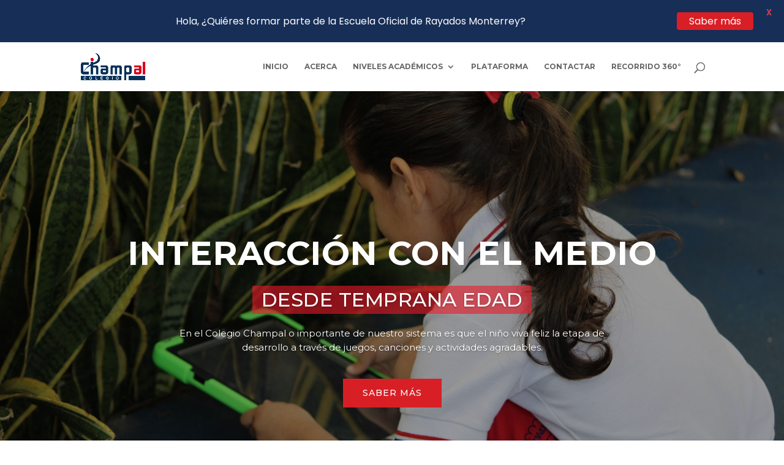

--- FILE ---
content_type: text/css
request_url: https://colegiochampal.edu.mx/wp-content/et-cache/250889/et-core-unified-cpt-250889.min.css?ver=1755755568
body_size: 3568
content:
.et-db #et-boc .et-l .et_pb_slide_5_tb_body.et_pb_slide .et_pb_slide_overlay_container,.et-db #et-boc .et-l .et_pb_slide_4_tb_body.et_pb_slide .et_pb_slide_overlay_container,.et-db #et-boc .et-l .et_pb_slide_0_tb_body.et_pb_slide .et_pb_slide_overlay_container,.et-db #et-boc .et-l .et_pb_slide_1_tb_body.et_pb_slide .et_pb_slide_overlay_container,.et-db #et-boc .et-l .et_pb_slide_2_tb_body.et_pb_slide .et_pb_slide_overlay_container,.et-db #et-boc .et-l .et_pb_slide_3_tb_body.et_pb_slide .et_pb_slide_overlay_container{background-color:rgba(0,0,0,0.35)}.et-db #et-boc .et-l .et_pb_fullwidth_slider_0_tb_body.et_pb_slider .et_pb_slide_description .et_pb_slide_title{font-weight:700;text-transform:uppercase;font-size:55px!important;color:#FFFFFF!important;letter-spacing:0.5px;line-height:1.2em;text-shadow:0em 0em 2px rgba(0,0,0,0.05)}.et-db #et-boc .et-l .et_pb_fullwidth_slider_0_tb_body.et_pb_slider.et_pb_module .et_pb_slides .et_pb_slide_content{font-size:15px!important;color:#FFFFFF!important}body.et-db #page-container #et-boc .et-l .et_pb_section .et_pb_fullwidth_slider_0_tb_body.et_pb_slider .et_pb_more_button.et_pb_button{color:#FFFFFF!important;border-color:#D91F26;border-radius:0px;letter-spacing:1px;font-size:14px;text-transform:uppercase!important;background-color:#D91F26;padding-top:10px!important;padding-right:30px!important;padding-bottom:10px!important;padding-left:30px!important;margin-top:40px!important}body.et-db #page-container #et-boc .et-l .et_pb_section .et_pb_fullwidth_slider_0_tb_body.et_pb_slider .et_pb_more_button.et_pb_button:after{font-size:1.6em}body.et_button_custom_icon.et-db #page-container #et-boc .et-l .et_pb_fullwidth_slider_0_tb_body.et_pb_slider .et_pb_more_button.et_pb_button:after{font-size:14px}.et-db #et-boc .et-l .et_pb_fullwidth_code_0_tb_body{padding-top:0px;padding-right:0px;padding-bottom:0px;padding-left:0px}.et-db #et-boc .et-l div.et_pb_section.et_pb_section_1_tb_body{background-image:url(https://colegiochampal.edu.mx/wp-content/uploads/2023/02/FondoChampal_1920X1080.png)!important}.et-db #et-boc .et-l .et_pb_section_1_tb_body.et_pb_section{padding-top:80px;padding-right:0px;padding-bottom:70px;padding-left:0px;background-color:#FFFFFF!important}.et-db #et-boc .et-l .et_pb_row_1_tb_body,body.et-db #page-container .et-db #et-boc .et-l #et-boc .et-l .et_pb_row_1_tb_body.et_pb_row,body.et_pb_pagebuilder_layout.single.et-db #page-container #et-boc .et-l #et-boc .et-l .et_pb_row_1_tb_body.et_pb_row,body.et_pb_pagebuilder_layout.single.et_full_width_page.et-db #page-container #et-boc .et-l #et-boc .et-l .et_pb_row_1_tb_body.et_pb_row,.et-db #et-boc .et-l .et_pb_row_0_tb_body,body.et-db #page-container .et-db #et-boc .et-l #et-boc .et-l .et_pb_row_0_tb_body.et_pb_row,body.et_pb_pagebuilder_layout.single.et-db #page-container #et-boc .et-l #et-boc .et-l .et_pb_row_0_tb_body.et_pb_row,body.et_pb_pagebuilder_layout.single.et_full_width_page.et-db #page-container #et-boc .et-l #et-boc .et-l .et_pb_row_0_tb_body.et_pb_row{width:90%;max-width:100%}.et-db #et-boc .et-l .et_pb_row_0_tb_body{z-index:10!important;position:relative}.et-db #et-boc .et-l .et_pb_blurb_4_tb_body.et_pb_blurb .et_pb_module_header,.et-db #et-boc .et-l .et_pb_blurb_4_tb_body.et_pb_blurb .et_pb_module_header a,.et-db #et-boc .et-l .et_pb_blurb_0_tb_body.et_pb_blurb .et_pb_module_header,.et-db #et-boc .et-l .et_pb_blurb_0_tb_body.et_pb_blurb .et_pb_module_header a,.et-db #et-boc .et-l .et_pb_blurb_1_tb_body.et_pb_blurb .et_pb_module_header,.et-db #et-boc .et-l .et_pb_blurb_1_tb_body.et_pb_blurb .et_pb_module_header a,.et-db #et-boc .et-l .et_pb_blurb_2_tb_body.et_pb_blurb .et_pb_module_header,.et-db #et-boc .et-l .et_pb_blurb_2_tb_body.et_pb_blurb .et_pb_module_header a,.et-db #et-boc .et-l .et_pb_blurb_3_tb_body.et_pb_blurb .et_pb_module_header,.et-db #et-boc .et-l .et_pb_blurb_3_tb_body.et_pb_blurb .et_pb_module_header a{font-weight:600;text-transform:uppercase;font-size:16px;color:#FFFFFF!important;letter-spacing:1px;line-height:1.2em}.et-db #et-boc .et-l .et_pb_blurb_1_tb_body.et_pb_blurb .et_pb_blurb_description a,.et-db #et-boc .et-l .et_pb_blurb_2_tb_body.et_pb_blurb .et_pb_blurb_description a,.et-db #et-boc .et-l .et_pb_blurb_0_tb_body.et_pb_blurb .et_pb_blurb_description a,.et-db #et-boc .et-l .et_pb_blurb_3_tb_body.et_pb_blurb .et_pb_blurb_description a,.et-db #et-boc .et-l .et_pb_blurb_4_tb_body.et_pb_blurb .et_pb_blurb_description a{text-transform:uppercase;font-size:12px;color:#FFFFFF!important;letter-spacing:1px}.et-db #et-boc .et-l .et_pb_blurb_0_tb_body.et_pb_blurb{background-blend-mode:multiply;background-image:url(https://colegiochampal.edu.mx/wp-content/uploads/2023/02/NivelMaternal_Colegio_Champal.jpg);background-color:rgba(13,47,93,0.5);padding-top:60px!important;padding-right:20px!important;padding-bottom:60px!important;padding-left:20px!important}.et-db #et-boc .et-l .et_pb_blurb_4_tb_body .et-pb-icon,.et-db #et-boc .et-l .et_pb_blurb_2_tb_body .et-pb-icon,.et-db #et-boc .et-l .et_pb_blurb_3_tb_body .et-pb-icon,.et-db #et-boc .et-l .et_pb_blurb_1_tb_body .et-pb-icon,.et-db #et-boc .et-l .et_pb_blurb_0_tb_body .et-pb-icon{font-size:44px;color:#eb1b2b;font-family:FontAwesome!important;font-weight:900!important}.et-db #et-boc .et-l .et_pb_blurb_1_tb_body.et_pb_blurb{background-position:center top;background-blend-mode:multiply;background-image:url(https://colegiochampal.edu.mx/wp-content/uploads/2023/02/NivelPreescolar_Colegio_Champal.jpg);background-color:rgba(13,47,93,0.5);padding-top:60px!important;padding-right:20px!important;padding-bottom:60px!important;padding-left:20px!important}.et-db #et-boc .et-l .et_pb_blurb_2_tb_body.et_pb_blurb{background-blend-mode:multiply;background-image:url(https://colegiochampal.edu.mx/wp-content/uploads/2023/02/NivelPrimaria_Colegio_Champal.jpg);background-color:rgba(13,47,93,0.5);padding-top:60px!important;padding-right:20px!important;padding-bottom:60px!important;padding-left:20px!important}.et-db #et-boc .et-l .et_pb_blurb_3_tb_body.et_pb_blurb{background-blend-mode:multiply;background-image:url(https://colegiochampal.edu.mx/wp-content/uploads/2023/02/NivelSecundaria_Colegio_Champal.jpg);background-color:rgba(13,47,93,0.5);padding-top:60px!important;padding-right:20px!important;padding-bottom:60px!important;padding-left:20px!important}.et-db #et-boc .et-l .et_pb_blurb_4_tb_body.et_pb_blurb{background-blend-mode:multiply;background-image:url(https://colegiochampal.edu.mx/wp-content/uploads/2023/02/NivelPreparatoria_Colegio_Champal.jpg);background-color:rgba(13,47,93,0.5);padding-top:60px!important;padding-right:20px!important;padding-bottom:60px!important;padding-left:20px!important}.et-db #et-boc .et-l .et_pb_text_0_tb_body h1{font-weight:700;font-size:48px;color:#000000!important;line-height:1.2em}.et-db #et-boc .et-l .et_pb_text_0_tb_body h2{font-weight:700;font-size:48px}.et-db #et-boc .et-l .et_pb_text_0_tb_body{margin-top:-10px!important;margin-bottom:16px!important}.et-db #et-boc .et-l .et_pb_image_0_tb_body{margin-bottom:15px!important;text-align:left;margin-left:0}.et-db #et-boc .et-l .et_pb_text_1_tb_body.et_pb_text{color:rgba(0,0,0,0.6)!important}.et-db #et-boc .et-l .et_pb_text_1_tb_body{line-height:1.8em;font-weight:500;font-size:20px;line-height:1.8em}.et-db #et-boc .et-l .et_pb_image_1_tb_body{margin-right:-10vw!important;text-align:left;margin-left:0}.et-db #et-boc .et-l .et_pb_section_2_tb_body.et_pb_section{padding-top:6vw;padding-bottom:80px}.et-db #et-boc .et-l .et_pb_section_2_tb_body{box-shadow:inset 0px 100px 140px -40px rgba(0,0,0,0.07);transition:border-radius 300ms ease 0ms}.et-db #et-boc .et-l .et_pb_section_2_tb_body.section_has_divider.et_pb_top_divider .et_pb_top_inside_divider{background-image:url([data-uri]);background-size:133.33333333333% 6vw;top:0;height:6vw;z-index:1;transform:scale(1,-1)}.et-db #et-boc .et-l .et_pb_text_2_tb_body h2{font-weight:600;font-size:54px;line-height:1.2em}.et-db #et-boc .et-l .et_pb_blurb_13_tb_body.et_pb_blurb .et_pb_module_header,.et-db #et-boc .et-l .et_pb_blurb_13_tb_body.et_pb_blurb .et_pb_module_header a,.et-db #et-boc .et-l .et_pb_blurb_6_tb_body.et_pb_blurb .et_pb_module_header,.et-db #et-boc .et-l .et_pb_blurb_6_tb_body.et_pb_blurb .et_pb_module_header a,.et-db #et-boc .et-l .et_pb_blurb_12_tb_body.et_pb_blurb .et_pb_module_header,.et-db #et-boc .et-l .et_pb_blurb_12_tb_body.et_pb_blurb .et_pb_module_header a,.et-db #et-boc .et-l .et_pb_blurb_8_tb_body.et_pb_blurb .et_pb_module_header,.et-db #et-boc .et-l .et_pb_blurb_8_tb_body.et_pb_blurb .et_pb_module_header a,.et-db #et-boc .et-l .et_pb_blurb_5_tb_body.et_pb_blurb .et_pb_module_header,.et-db #et-boc .et-l .et_pb_blurb_5_tb_body.et_pb_blurb .et_pb_module_header a,.et-db #et-boc .et-l .et_pb_blurb_15_tb_body.et_pb_blurb .et_pb_module_header,.et-db #et-boc .et-l .et_pb_blurb_15_tb_body.et_pb_blurb .et_pb_module_header a,.et-db #et-boc .et-l .et_pb_blurb_9_tb_body.et_pb_blurb .et_pb_module_header,.et-db #et-boc .et-l .et_pb_blurb_9_tb_body.et_pb_blurb .et_pb_module_header a,.et-db #et-boc .et-l .et_pb_blurb_7_tb_body.et_pb_blurb .et_pb_module_header,.et-db #et-boc .et-l .et_pb_blurb_7_tb_body.et_pb_blurb .et_pb_module_header a,.et-db #et-boc .et-l .et_pb_blurb_10_tb_body.et_pb_blurb .et_pb_module_header,.et-db #et-boc .et-l .et_pb_blurb_10_tb_body.et_pb_blurb .et_pb_module_header a,.et-db #et-boc .et-l .et_pb_blurb_14_tb_body.et_pb_blurb .et_pb_module_header,.et-db #et-boc .et-l .et_pb_blurb_14_tb_body.et_pb_blurb .et_pb_module_header a,.et-db #et-boc .et-l .et_pb_blurb_11_tb_body.et_pb_blurb .et_pb_module_header,.et-db #et-boc .et-l .et_pb_blurb_11_tb_body.et_pb_blurb .et_pb_module_header a{font-weight:600;text-align:center}.et-db #et-boc .et-l .et_pb_blurb_11_tb_body.et_pb_blurb,.et-db #et-boc .et-l .et_pb_blurb_8_tb_body.et_pb_blurb,.et-db #et-boc .et-l .et_pb_blurb_12_tb_body.et_pb_blurb,.et-db #et-boc .et-l .et_pb_blurb_9_tb_body.et_pb_blurb,.et-db #et-boc .et-l .et_pb_blurb_7_tb_body.et_pb_blurb,.et-db #et-boc .et-l .et_pb_blurb_10_tb_body.et_pb_blurb,.et-db #et-boc .et-l .et_pb_blurb_6_tb_body.et_pb_blurb,.et-db #et-boc .et-l .et_pb_blurb_13_tb_body.et_pb_blurb,.et-db #et-boc .et-l .et_pb_blurb_5_tb_body.et_pb_blurb,.et-db #et-boc .et-l .et_pb_blurb_14_tb_body.et_pb_blurb,.et-db #et-boc .et-l .et_pb_blurb_15_tb_body.et_pb_blurb{background-color:RGBA(255,255,255,0)}.et-db #et-boc .et-l .et_pb_blurb_12_tb_body .et_pb_main_blurb_image .et_pb_only_image_mode_wrap,.et-db #et-boc .et-l .et_pb_blurb_12_tb_body .et_pb_main_blurb_image .et-pb-icon,.et-db #et-boc .et-l .et_pb_blurb_13_tb_body .et_pb_main_blurb_image .et_pb_only_image_mode_wrap,.et-db #et-boc .et-l .et_pb_blurb_13_tb_body .et_pb_main_blurb_image .et-pb-icon,.et-db #et-boc .et-l .et_pb_blurb_11_tb_body .et_pb_main_blurb_image .et_pb_only_image_mode_wrap,.et-db #et-boc .et-l .et_pb_blurb_11_tb_body .et_pb_main_blurb_image .et-pb-icon,.et-db #et-boc .et-l .et_pb_blurb_14_tb_body .et_pb_main_blurb_image .et_pb_only_image_mode_wrap,.et-db #et-boc .et-l .et_pb_blurb_14_tb_body .et_pb_main_blurb_image .et-pb-icon,.et-db #et-boc .et-l .et_pb_blurb_15_tb_body .et_pb_main_blurb_image .et_pb_only_image_mode_wrap,.et-db #et-boc .et-l .et_pb_blurb_15_tb_body .et_pb_main_blurb_image .et-pb-icon,.et-db #et-boc .et-l .et_pb_blurb_10_tb_body .et_pb_main_blurb_image .et_pb_only_image_mode_wrap,.et-db #et-boc .et-l .et_pb_blurb_10_tb_body .et_pb_main_blurb_image .et-pb-icon,.et-db #et-boc .et-l .et_pb_blurb_8_tb_body .et_pb_main_blurb_image .et_pb_only_image_mode_wrap,.et-db #et-boc .et-l .et_pb_blurb_8_tb_body .et_pb_main_blurb_image .et-pb-icon,.et-db #et-boc .et-l .et_pb_blurb_9_tb_body .et_pb_main_blurb_image .et_pb_only_image_mode_wrap,.et-db #et-boc .et-l .et_pb_blurb_9_tb_body .et_pb_main_blurb_image .et-pb-icon,.et-db #et-boc .et-l .et_pb_blurb_5_tb_body .et_pb_main_blurb_image .et_pb_only_image_mode_wrap,.et-db #et-boc .et-l .et_pb_blurb_5_tb_body .et_pb_main_blurb_image .et-pb-icon,.et-db #et-boc .et-l .et_pb_blurb_6_tb_body .et_pb_main_blurb_image .et_pb_only_image_mode_wrap,.et-db #et-boc .et-l .et_pb_blurb_6_tb_body .et_pb_main_blurb_image .et-pb-icon,.et-db #et-boc .et-l .et_pb_blurb_7_tb_body .et_pb_main_blurb_image .et_pb_only_image_mode_wrap,.et-db #et-boc .et-l .et_pb_blurb_7_tb_body .et_pb_main_blurb_image .et-pb-icon{border-color:#D91F26;background-color:#172E57}.et-db #et-boc .et-l .et_pb_blurb_9_tb_body .et_pb_main_blurb_image .et_pb_image_wrap,.et-db #et-boc .et-l .et_pb_blurb_12_tb_body .et_pb_main_blurb_image .et_pb_image_wrap,.et-db #et-boc .et-l .et_pb_blurb_15_tb_body .et_pb_main_blurb_image .et_pb_image_wrap,.et-db #et-boc .et-l .et_pb_blurb_13_tb_body .et_pb_main_blurb_image .et_pb_image_wrap,.et-db #et-boc .et-l .et_pb_blurb_5_tb_body .et_pb_main_blurb_image .et_pb_image_wrap,.et-db #et-boc .et-l .et_pb_blurb_6_tb_body .et_pb_main_blurb_image .et_pb_image_wrap,.et-db #et-boc .et-l .et_pb_blurb_7_tb_body .et_pb_main_blurb_image .et_pb_image_wrap,.et-db #et-boc .et-l .et_pb_blurb_11_tb_body .et_pb_main_blurb_image .et_pb_image_wrap,.et-db #et-boc .et-l .et_pb_blurb_8_tb_body .et_pb_main_blurb_image .et_pb_image_wrap,.et-db #et-boc .et-l .et_pb_blurb_10_tb_body .et_pb_main_blurb_image .et_pb_image_wrap,.et-db #et-boc .et-l .et_pb_blurb_14_tb_body .et_pb_main_blurb_image .et_pb_image_wrap{max-width:60%}.et-db #et-boc .et-l .et_pb_section_3_tb_body.et_pb_section{background-color:#172E57!important}.et-db #et-boc .et-l .et_pb_text_6_tb_body h1,.et-db #et-boc .et-l .et_pb_text_3_tb_body h1,.et-db #et-boc .et-l .et_pb_text_3_tb_body.et_pb_text,.et-db #et-boc .et-l .et_pb_text_5_tb_body h1{color:#FFFFFF!important}.et-db #et-boc .et-l .et_pb_text_6_tb_body,.et-db #et-boc .et-l .et_pb_text_3_tb_body,.et-db #et-boc .et-l .et_pb_text_5_tb_body{font-size:20px}.et-db #et-boc .et-l .et_pb_text_3_tb_body h2{font-weight:600;font-size:34px;color:#FFFFFF!important;line-height:1.2em}.et-db #et-boc .et-l .et_pb_image_2_tb_body{text-align:right;margin-right:0}.et-db #et-boc .et-l .et_pb_image_7_tb_body,.et-db #et-boc .et-l .et_pb_image_6_tb_body,.et-db #et-boc .et-l .et_pb_image_8_tb_body,.et-db #et-boc .et-l .et_pb_image_9_tb_body,.et-db #et-boc .et-l .et_pb_image_18_tb_body,.et-db #et-boc .et-l .et_pb_image_10_tb_body,.et-db #et-boc .et-l .et_pb_image_11_tb_body,.et-db #et-boc .et-l .et_pb_image_12_tb_body,.et-db #et-boc .et-l .et_pb_image_13_tb_body,.et-db #et-boc .et-l .et_pb_image_40_tb_body,.et-db #et-boc .et-l .et_pb_image_14_tb_body,.et-db #et-boc .et-l .et_pb_image_15_tb_body,.et-db #et-boc .et-l .et_pb_image_16_tb_body,.et-db #et-boc .et-l .et_pb_image_17_tb_body,.et-db #et-boc .et-l .et_pb_image_5_tb_body,.et-db #et-boc .et-l .et_pb_image_3_tb_body,.et-db #et-boc .et-l .et_pb_image_4_tb_body,.et-db #et-boc .et-l .et_pb_image_21_tb_body,.et-db #et-boc .et-l .et_pb_image_19_tb_body,.et-db #et-boc .et-l .et_pb_image_22_tb_body,.et-db #et-boc .et-l .et_pb_image_23_tb_body,.et-db #et-boc .et-l .et_pb_image_24_tb_body,.et-db #et-boc .et-l .et_pb_image_20_tb_body{text-align:left;margin-left:0}.et-db #et-boc .et-l div.et_pb_section.et_pb_section_4_tb_body{background-position:center bottom 0px;background-image:url(https://colegiochampal.edu.mx/wp-content/uploads/2023/02/FondoChampal_1920X1080.png)!important}.et-db #et-boc .et-l .et_pb_section_4_tb_body.et_pb_section{padding-top:54px;padding-right:0px;padding-bottom:80px;padding-left:0px}.et-db #et-boc .et-l .et_pb_section_4_tb_body{max-width:100%;transition:border-radius 300ms ease 0ms}.et-db #et-boc .et-l .et_pb_text_4_tb_body h2{font-weight:600;font-size:60px;line-height:1.2em}.et-db #et-boc .et-l .et_pb_row_7_tb_body,body.et-db #page-container .et-db #et-boc .et-l #et-boc .et-l .et_pb_row_7_tb_body.et_pb_row,body.et_pb_pagebuilder_layout.single.et-db #page-container #et-boc .et-l #et-boc .et-l .et_pb_row_7_tb_body.et_pb_row,body.et_pb_pagebuilder_layout.single.et_full_width_page.et-db #page-container #et-boc .et-l #et-boc .et-l .et_pb_row_7_tb_body.et_pb_row{max-width:1160px}.et-db #et-boc .et-l .et_pb_blurb_19_tb_body.et_pb_blurb .et_pb_module_header,.et-db #et-boc .et-l .et_pb_blurb_19_tb_body.et_pb_blurb .et_pb_module_header a,.et-db #et-boc .et-l .et_pb_blurb_22_tb_body.et_pb_blurb .et_pb_module_header,.et-db #et-boc .et-l .et_pb_blurb_22_tb_body.et_pb_blurb .et_pb_module_header a,.et-db #et-boc .et-l .et_pb_blurb_18_tb_body.et_pb_blurb .et_pb_module_header,.et-db #et-boc .et-l .et_pb_blurb_18_tb_body.et_pb_blurb .et_pb_module_header a,.et-db #et-boc .et-l .et_pb_blurb_20_tb_body.et_pb_blurb .et_pb_module_header,.et-db #et-boc .et-l .et_pb_blurb_20_tb_body.et_pb_blurb .et_pb_module_header a,.et-db #et-boc .et-l .et_pb_blurb_17_tb_body.et_pb_blurb .et_pb_module_header,.et-db #et-boc .et-l .et_pb_blurb_17_tb_body.et_pb_blurb .et_pb_module_header a,.et-db #et-boc .et-l .et_pb_blurb_16_tb_body.et_pb_blurb .et_pb_module_header,.et-db #et-boc .et-l .et_pb_blurb_16_tb_body.et_pb_blurb .et_pb_module_header a,.et-db #et-boc .et-l .et_pb_blurb_21_tb_body.et_pb_blurb .et_pb_module_header,.et-db #et-boc .et-l .et_pb_blurb_21_tb_body.et_pb_blurb .et_pb_module_header a{font-weight:600;font-size:22px;line-height:1.4em}.et-db #et-boc .et-l .et_pb_blurb_16_tb_body.et_pb_blurb p{line-height:2em}.et-db #et-boc .et-l .et_pb_blurb_16_tb_body.et_pb_blurb{line-height:2em;background-color:#ffffff;border-radius:22px 22px 22px 22px;overflow:hidden;padding-top:60px!important;padding-right:25px!important;padding-bottom:60px!important;padding-left:25px!important}.et-db #et-boc .et-l .et_pb_blurb_22_tb_body.et_pb_blurb:hover,.et-db #et-boc .et-l .et_pb_blurb_20_tb_body.et_pb_blurb:hover,.et-db #et-boc .et-l .et_pb_blurb_21_tb_body.et_pb_blurb:hover,.et-db #et-boc .et-l .et_pb_blurb_19_tb_body.et_pb_blurb:hover,.et-db #et-boc .et-l .et_pb_blurb_18_tb_body.et_pb_blurb:hover,.et-db #et-boc .et-l .et_pb_blurb_17_tb_body.et_pb_blurb:hover,.et-db #et-boc .et-l .et_pb_blurb_16_tb_body.et_pb_blurb:hover{background-image:initial;background-color:#F5D64D}.et-db #et-boc .et-l .et_pb_blurb_19_tb_body .et_pb_main_blurb_image .et_pb_only_image_mode_wrap,.et-db #et-boc .et-l .et_pb_blurb_19_tb_body .et_pb_main_blurb_image .et-pb-icon,.et-db #et-boc .et-l .et_pb_blurb_18_tb_body .et_pb_main_blurb_image .et_pb_only_image_mode_wrap,.et-db #et-boc .et-l .et_pb_blurb_18_tb_body .et_pb_main_blurb_image .et-pb-icon,.et-db #et-boc .et-l .et_pb_blurb_17_tb_body .et_pb_main_blurb_image .et_pb_only_image_mode_wrap,.et-db #et-boc .et-l .et_pb_blurb_17_tb_body .et_pb_main_blurb_image .et-pb-icon,.et-db #et-boc .et-l .et_pb_blurb_22_tb_body .et_pb_main_blurb_image .et_pb_only_image_mode_wrap,.et-db #et-boc .et-l .et_pb_blurb_22_tb_body .et_pb_main_blurb_image .et-pb-icon,.et-db #et-boc .et-l .et_pb_blurb_20_tb_body .et_pb_main_blurb_image .et_pb_only_image_mode_wrap,.et-db #et-boc .et-l .et_pb_blurb_20_tb_body .et_pb_main_blurb_image .et-pb-icon,.et-db #et-boc .et-l .et_pb_blurb_16_tb_body .et_pb_main_blurb_image .et_pb_only_image_mode_wrap,.et-db #et-boc .et-l .et_pb_blurb_16_tb_body .et_pb_main_blurb_image .et-pb-icon,.et-db #et-boc .et-l .et_pb_blurb_21_tb_body .et_pb_main_blurb_image .et_pb_only_image_mode_wrap,.et-db #et-boc .et-l .et_pb_blurb_21_tb_body .et_pb_main_blurb_image .et-pb-icon{border-radius:100% 100% 100% 100%;overflow:hidden;padding-top:25px!important;padding-right:25px!important;padding-bottom:25px!important;padding-left:25px!important;background-color:#6196FC}.et-db #et-boc .et-l .et_pb_blurb_22_tb_body,.et-db #et-boc .et-l .et_pb_blurb_21_tb_body,.et-db #et-boc .et-l .et_pb_blurb_17_tb_body,.et-db #et-boc .et-l .et_pb_blurb_16_tb_body,.et-db #et-boc .et-l .et_pb_blurb_19_tb_body,.et-db #et-boc .et-l .et_pb_blurb_18_tb_body,.et-db #et-boc .et-l .et_pb_blurb_20_tb_body{box-shadow:0px 10px 60px -10px rgba(91,36,161,0.25)}.et-db #et-boc .et-l .et_pb_blurb_17_tb_body:hover,.et-db #et-boc .et-l .et_pb_blurb_16_tb_body:hover,.et-db #et-boc .et-l .et_pb_blurb_18_tb_body:hover,.et-db #et-boc .et-l .et_pb_blurb_22_tb_body:hover,.et-db #et-boc .et-l .et_pb_blurb_19_tb_body:hover,.et-db #et-boc .et-l .et_pb_blurb_20_tb_body:hover,.et-db #et-boc .et-l .et_pb_blurb_21_tb_body:hover{box-shadow:0px 40px 150px -10px rgba(91,36,161,0.12)}.et-db #et-boc .et-l .et_pb_blurb_18_tb_body,.et-db #et-boc .et-l .et_pb_blurb_18_tb_body.et_pb_blurb,.et-db #et-boc .et-l .et_pb_blurb_20_tb_body,.et-db #et-boc .et-l .et_pb_blurb_20_tb_body.et_pb_blurb,.et-db #et-boc .et-l .et_pb_blurb_17_tb_body,.et-db #et-boc .et-l .et_pb_blurb_17_tb_body.et_pb_blurb,.et-db #et-boc .et-l .et_pb_blurb_21_tb_body,.et-db #et-boc .et-l .et_pb_blurb_21_tb_body.et_pb_blurb,.et-db #et-boc .et-l .et_pb_blurb_19_tb_body,.et-db #et-boc .et-l .et_pb_blurb_19_tb_body.et_pb_blurb,.et-db #et-boc .et-l .et_pb_blurb_16_tb_body,.et-db #et-boc .et-l .et_pb_blurb_16_tb_body.et_pb_blurb,.et-db #et-boc .et-l .et_pb_blurb_22_tb_body,.et-db #et-boc .et-l .et_pb_blurb_22_tb_body.et_pb_blurb{transition:box-shadow 300ms ease 0ms,background-color 300ms ease 0ms,background-image 300ms ease 0ms}.et-db #et-boc .et-l .et_pb_blurb_22_tb_body .et-pb-icon,.et-db #et-boc .et-l .et_pb_blurb_16_tb_body .et-pb-icon,.et-db #et-boc .et-l .et_pb_blurb_21_tb_body .et-pb-icon,.et-db #et-boc .et-l .et_pb_blurb_17_tb_body .et-pb-icon,.et-db #et-boc .et-l .et_pb_blurb_19_tb_body .et-pb-icon,.et-db #et-boc .et-l .et_pb_blurb_18_tb_body .et-pb-icon,.et-db #et-boc .et-l .et_pb_blurb_20_tb_body .et-pb-icon{font-size:48px;color:#FFFFFF;font-family:ETmodules!important;font-weight:400!important}.et-db #et-boc .et-l .et_pb_blurb_17_tb_body.et_pb_blurb,.et-db #et-boc .et-l .et_pb_blurb_19_tb_body.et_pb_blurb,.et-db #et-boc .et-l .et_pb_blurb_21_tb_body.et_pb_blurb,.et-db #et-boc .et-l .et_pb_blurb_20_tb_body.et_pb_blurb,.et-db #et-boc .et-l .et_pb_blurb_22_tb_body.et_pb_blurb{font-size:16px;background-color:#ffffff;border-radius:22px 22px 22px 22px;overflow:hidden;padding-top:60px!important;padding-right:25px!important;padding-bottom:60px!important;padding-left:25px!important}.et-db #et-boc .et-l .et_pb_blurb_18_tb_body.et_pb_blurb{font-size:16px;background-color:#FFFFFF;border-radius:22px 22px 22px 22px;overflow:hidden;padding-top:60px!important;padding-right:25px!important;padding-bottom:60px!important;padding-left:25px!important}.et-db #et-boc .et-l .et_pb_section_5_tb_body.et_pb_section{padding-top:0px;padding-bottom:4px}.et-db #et-boc .et-l .et_pb_row_8_tb_body.et_pb_row{padding-top:4px!important;padding-top:4px}.et-db #et-boc .et-l .et_pb_row_8_tb_body,body.et-db #page-container .et-db #et-boc .et-l #et-boc .et-l .et_pb_row_8_tb_body.et_pb_row,body.et_pb_pagebuilder_layout.single.et-db #page-container #et-boc .et-l #et-boc .et-l .et_pb_row_8_tb_body.et_pb_row,body.et_pb_pagebuilder_layout.single.et_full_width_page.et-db #page-container #et-boc .et-l #et-boc .et-l .et_pb_row_8_tb_body.et_pb_row{width:100%;max-width:100%}.et-db #et-boc .et-l .et_pb_slide_6_tb_body{background-color:rgba(0,0,0,0.6)}.et-db #et-boc .et-l .et_pb_slider_0_tb_body.et_pb_slider{overflow-x:hidden;overflow-y:hidden}.et-db #et-boc .et-l .et_pb_slider_0_tb_body .et_pb_slide_description,.et-db #et-boc .et-l .et_pb_slider_fullwidth_off.et_pb_slider_0_tb_body .et_pb_slide_description{padding-top:90px;padding-bottom:80px}body.et-db #page-container #et-boc .et-l .et_pb_section .et_pb_slider_0_tb_body.et_pb_slider .et_pb_more_button.et_pb_button{border-color:#D91F26;border-radius:55px;background-color:#D91F26}.et-db #et-boc .et-l .et_pb_section_7_tb_body.et_pb_section,.et-db #et-boc .et-l .et_pb_section_6_tb_body.et_pb_section{padding-top:7px}.et-db #et-boc .et-l .et_pb_text_5_tb_body.et_pb_text,.et-db #et-boc .et-l .et_pb_text_6_tb_body.et_pb_text{color:#000000!important}.et-db #et-boc .et-l .et_pb_text_6_tb_body h2,.et-db #et-boc .et-l .et_pb_text_5_tb_body h2{font-weight:600;font-size:34px;color:#000000!important;line-height:1.2em}.et-db #et-boc .et-l .et_pb_image_27_tb_body,.et-db #et-boc .et-l .et_pb_image_28_tb_body,.et-db #et-boc .et-l .et_pb_image_29_tb_body,.et-db #et-boc .et-l .et_pb_image_30_tb_body,.et-db #et-boc .et-l .et_pb_image_31_tb_body,.et-db #et-boc .et-l .et_pb_image_26_tb_body,.et-db #et-boc .et-l .et_pb_image_25_tb_body,.et-db #et-boc .et-l .et_pb_image_34_tb_body,.et-db #et-boc .et-l .et_pb_image_32_tb_body,.et-db #et-boc .et-l .et_pb_image_35_tb_body,.et-db #et-boc .et-l .et_pb_image_36_tb_body,.et-db #et-boc .et-l .et_pb_image_37_tb_body,.et-db #et-boc .et-l .et_pb_image_38_tb_body,.et-db #et-boc .et-l .et_pb_image_39_tb_body,.et-db #et-boc .et-l .et_pb_image_33_tb_body{text-align:center}.et-db #et-boc .et-l .et_pb_section_8_tb_body.et_pb_section{padding-top:0px;background-color:rgba(0,0,0,0)!important}.et-db #et-boc .et-l .et_pb_section_8_tb_body{z-index:10;position:relative}.et-db #et-boc .et-l .et_pb_row_13_tb_body{background-color:#ffffff;border-radius:10px 10px 10px 10px;overflow:hidden;box-shadow:0px 2px 18px 0px rgba(12,113,195,0.13)}.et-db #et-boc .et-l .et_pb_row_13_tb_body.et_pb_row{padding-right:40px!important;padding-left:40px!important;padding-right:40px;padding-left:40px}.et-db #et-boc .et-l .et_pb_text_7_tb_body h2{font-family:'Playfair Display',Georgia,"Times New Roman",serif;font-weight:700;font-size:50px;line-height:1.3em;text-align:center}.et-db #et-boc .et-l .et_pb_text_7_tb_body h3{font-weight:700;font-size:30px;color:#D91F26!important;line-height:1.3em;text-align:center}.et-db #et-boc .et-l .et_pb_text_8_tb_body{line-height:1.8em;line-height:1.8em}.et-db #et-boc .et-l .et_pb_row_14_tb_body{background-color:#ffffff;border-radius:10px 10px 10px 10px;overflow:hidden;box-shadow:0px 16px 18px 0px rgba(12,113,195,0.13)}.et-db #et-boc .et-l .et_pb_row_14_tb_body.et_pb_row{padding-top:29px!important;padding-right:40px!important;padding-bottom:29px!important;padding-left:40px!important;margin-top:-15px!important;padding-top:29px;padding-right:40px;padding-bottom:29px;padding-left:40px}.et-db #et-boc .et-l .et_pb_blurb_24_tb_body.et_pb_blurb .et_pb_module_header,.et-db #et-boc .et-l .et_pb_blurb_24_tb_body.et_pb_blurb .et_pb_module_header a,.et-db #et-boc .et-l .et_pb_blurb_25_tb_body.et_pb_blurb .et_pb_module_header,.et-db #et-boc .et-l .et_pb_blurb_25_tb_body.et_pb_blurb .et_pb_module_header a,.et-db #et-boc .et-l .et_pb_blurb_23_tb_body.et_pb_blurb .et_pb_module_header,.et-db #et-boc .et-l .et_pb_blurb_23_tb_body.et_pb_blurb .et_pb_module_header a{font-family:'PT Sans',Helvetica,Arial,Lucida,sans-serif;font-weight:700;font-size:12px;line-height:1.7em}.et-db #et-boc .et-l .et_pb_blurb_24_tb_body.et_pb_blurb p,.et-db #et-boc .et-l .et_pb_blurb_23_tb_body.et_pb_blurb p,.et-db #et-boc .et-l .et_pb_blurb_25_tb_body.et_pb_blurb p{line-height:1.6em}.et-db #et-boc .et-l .et_pb_blurb_25_tb_body.et_pb_blurb,.et-db #et-boc .et-l .et_pb_blurb_24_tb_body.et_pb_blurb,.et-db #et-boc .et-l .et_pb_blurb_23_tb_body.et_pb_blurb{font-size:12px;line-height:1.6em;margin-bottom:8px!important}.et-db #et-boc .et-l .et_pb_blurb_24_tb_body .et-pb-icon,.et-db #et-boc .et-l .et_pb_blurb_23_tb_body .et-pb-icon,.et-db #et-boc .et-l .et_pb_blurb_25_tb_body .et-pb-icon{font-size:21px;color:#95DD94;font-family:ETmodules!important;font-weight:400!important}.et-db #et-boc .et-l .et_pb_blurb_24_tb_body .et_pb_blurb_content,.et-db #et-boc .et-l .et_pb_blurb_23_tb_body .et_pb_blurb_content,.et-db #et-boc .et-l .et_pb_blurb_25_tb_body .et_pb_blurb_content{max-width:100%}.et-db #et-boc .et-l .et_pb_slider .et_pb_slide_0_tb_body{background-position:center bottom 0px;background-image:url(https://colegiochampal.edu.mx/wp-content/uploads/2023/05/Interaccion-con-el-medio-Colegio-Champal.jpg)}.et-db #et-boc .et-l .et_pb_slider .et_pb_slide_1_tb_body{background-image:url(https://colegiochampal.edu.mx/wp-content/uploads/2023/05/2.jpg)}.et-db #et-boc .et-l .et_pb_slider .et_pb_slide_2_tb_body{background-image:url(https://colegiochampal.edu.mx/wp-content/uploads/2023/02/slide_Primaria_Colegio_Champal.jpg)}.et-db #et-boc .et-l .et_pb_slider .et_pb_slide_3_tb_body{background-image:url(https://colegiochampal.edu.mx/wp-content/uploads/2023/02/slide_preparatoria_Colegio_Champal.jpg)}.et-db #et-boc .et-l .et_pb_slider .et_pb_slide_4_tb_body{background-image:url(https://colegiochampal.edu.mx/wp-content/uploads/2023/02/slide_excelencia_acadecmica_Colegio_Champal.jpg)}.et-db #et-boc .et-l .et_pb_slider .et_pb_slide_5_tb_body{background-image:url(https://colegiochampal.edu.mx/wp-content/uploads/2023/02/slide_halconeschampal.jpg)}.et-db #et-boc .et-l .et_pb_column_5_tb_body{padding-top:5vw}.et-db #et-boc .et-l .et_pb_column_16_tb_body{padding-top:40px}.et-db #et-boc .et-l .et_pb_column_18_tb_body{padding-top:100px}.et-db #et-boc .et-l .et_pb_slider .et_pb_slide_6_tb_body.et_pb_slide .et_pb_slide_description .et_pb_slide_title{font-weight:700!important}.et-db #et-boc .et-l .et_pb_slide_6_tb_body p{line-height:1.8em!important}.et-db #et-boc .et-l .et_pb_slider.et_pb_module .et_pb_slide_6_tb_body.et_pb_slide .et_pb_slide_description .et_pb_slide_content{font-weight:300!important;font-size:28px!important;line-height:1.8em!important}.et-db #et-boc .et-l .et_pb_slider .et_pb_slide_6_tb_body{background-blend-mode:multiply;background-image:url(https://colegiochampal.edu.mx/wp-content/uploads/2023/02/llamada-a-la-accion-Colegio-Champal.jpg);background-color:rgba(0,0,0,0.6)}.et-db #et-boc .et-l .et_pb_row_0_tb_body.et_pb_row{margin-top:-164px!important;margin-bottom:30px!important;margin-left:auto!important;margin-right:auto!important}.et-db #et-boc .et-l .et_pb_row_5_tb_body.et_pb_row{margin-left:auto!important;margin-right:auto!important}@media only screen and (max-width:980px){.et-db #et-boc .et-l .et_pb_fullwidth_slider_0_tb_body.et_pb_slider .et_pb_slide_description .et_pb_slide_title{font-size:45px!important}body.et-db #page-container #et-boc .et-l .et_pb_section .et_pb_fullwidth_slider_0_tb_body.et_pb_slider .et_pb_more_button.et_pb_button:after,body.et-db #page-container #et-boc .et-l .et_pb_section .et_pb_slider_0_tb_body.et_pb_slider .et_pb_more_button.et_pb_button:after{display:inline-block;opacity:0}body.et-db #page-container #et-boc .et-l .et_pb_section .et_pb_fullwidth_slider_0_tb_body.et_pb_slider .et_pb_more_button.et_pb_button:hover:after,body.et-db #page-container #et-boc .et-l .et_pb_section .et_pb_slider_0_tb_body.et_pb_slider .et_pb_more_button.et_pb_button:hover:after{opacity:1}.et-db #et-boc .et-l .et_pb_row_0_tb_body.et_pb_row{margin-top:0px!important;margin-bottom:0px!important}.et-db #et-boc .et-l .et_pb_text_0_tb_body h1{font-size:36px}.et-db #et-boc .et-l .et_pb_image_17_tb_body .et_pb_image_wrap img,.et-db #et-boc .et-l .et_pb_image_21_tb_body .et_pb_image_wrap img,.et-db #et-boc .et-l .et_pb_image_20_tb_body .et_pb_image_wrap img,.et-db #et-boc .et-l .et_pb_image_19_tb_body .et_pb_image_wrap img,.et-db #et-boc .et-l .et_pb_image_18_tb_body .et_pb_image_wrap img,.et-db #et-boc .et-l .et_pb_image_15_tb_body .et_pb_image_wrap img,.et-db #et-boc .et-l .et_pb_image_16_tb_body .et_pb_image_wrap img,.et-db #et-boc .et-l .et_pb_image_23_tb_body .et_pb_image_wrap img,.et-db #et-boc .et-l .et_pb_image_14_tb_body .et_pb_image_wrap img,.et-db #et-boc .et-l .et_pb_image_13_tb_body .et_pb_image_wrap img,.et-db #et-boc .et-l .et_pb_image_12_tb_body .et_pb_image_wrap img,.et-db #et-boc .et-l .et_pb_image_22_tb_body .et_pb_image_wrap img,.et-db #et-boc .et-l .et_pb_image_26_tb_body .et_pb_image_wrap img,.et-db #et-boc .et-l .et_pb_image_24_tb_body .et_pb_image_wrap img,.et-db #et-boc .et-l .et_pb_image_33_tb_body .et_pb_image_wrap img,.et-db #et-boc .et-l .et_pb_image_39_tb_body .et_pb_image_wrap img,.et-db #et-boc .et-l .et_pb_image_38_tb_body .et_pb_image_wrap img,.et-db #et-boc .et-l .et_pb_image_37_tb_body .et_pb_image_wrap img,.et-db #et-boc .et-l .et_pb_image_36_tb_body .et_pb_image_wrap img,.et-db #et-boc .et-l .et_pb_image_35_tb_body .et_pb_image_wrap img,.et-db #et-boc .et-l .et_pb_image_34_tb_body .et_pb_image_wrap img,.et-db #et-boc .et-l .et_pb_image_32_tb_body .et_pb_image_wrap img,.et-db #et-boc .et-l .et_pb_image_25_tb_body .et_pb_image_wrap img,.et-db #et-boc .et-l .et_pb_image_31_tb_body .et_pb_image_wrap img,.et-db #et-boc .et-l .et_pb_image_30_tb_body .et_pb_image_wrap img,.et-db #et-boc .et-l .et_pb_image_29_tb_body .et_pb_image_wrap img,.et-db #et-boc .et-l .et_pb_image_28_tb_body .et_pb_image_wrap img,.et-db #et-boc .et-l .et_pb_image_27_tb_body .et_pb_image_wrap img,.et-db #et-boc .et-l .et_pb_image_10_tb_body .et_pb_image_wrap img,.et-db #et-boc .et-l .et_pb_image_11_tb_body .et_pb_image_wrap img,.et-db #et-boc .et-l .et_pb_image_7_tb_body .et_pb_image_wrap img,.et-db #et-boc .et-l .et_pb_image_9_tb_body .et_pb_image_wrap img,.et-db #et-boc .et-l .et_pb_image_3_tb_body .et_pb_image_wrap img,.et-db #et-boc .et-l .et_pb_image_0_tb_body .et_pb_image_wrap img,.et-db #et-boc .et-l .et_pb_image_1_tb_body .et_pb_image_wrap img,.et-db #et-boc .et-l .et_pb_image_8_tb_body .et_pb_image_wrap img,.et-db #et-boc .et-l .et_pb_image_2_tb_body .et_pb_image_wrap img,.et-db #et-boc .et-l .et_pb_image_40_tb_body .et_pb_image_wrap img,.et-db #et-boc .et-l .et_pb_image_6_tb_body .et_pb_image_wrap img,.et-db #et-boc .et-l .et_pb_image_5_tb_body .et_pb_image_wrap img,.et-db #et-boc .et-l .et_pb_image_4_tb_body .et_pb_image_wrap img{width:auto}.et-db #et-boc .et-l .et_pb_text_1_tb_body{font-size:15px}.et-db #et-boc .et-l .et_pb_text_5_tb_body h2,.et-db #et-boc .et-l .et_pb_text_3_tb_body h2,.et-db #et-boc .et-l .et_pb_text_2_tb_body h2,.et-db #et-boc .et-l .et_pb_text_6_tb_body h2,.et-db #et-boc .et-l .et_pb_text_4_tb_body h2{font-size:50px}.et-db #et-boc .et-l .et_pb_blurb_14_tb_body .et_pb_main_blurb_image .et_pb_image_wrap,.et-db #et-boc .et-l .et_pb_blurb_8_tb_body .et_pb_main_blurb_image .et_pb_image_wrap,.et-db #et-boc .et-l .et_pb_blurb_5_tb_body .et_pb_main_blurb_image .et_pb_image_wrap,.et-db #et-boc .et-l .et_pb_blurb_6_tb_body .et_pb_main_blurb_image .et_pb_image_wrap,.et-db #et-boc .et-l .et_pb_blurb_7_tb_body .et_pb_main_blurb_image .et_pb_image_wrap,.et-db #et-boc .et-l .et_pb_blurb_10_tb_body .et_pb_main_blurb_image .et_pb_image_wrap,.et-db #et-boc .et-l .et_pb_blurb_9_tb_body .et_pb_main_blurb_image .et_pb_image_wrap,.et-db #et-boc .et-l .et_pb_blurb_11_tb_body .et_pb_main_blurb_image .et_pb_image_wrap,.et-db #et-boc .et-l .et_pb_blurb_12_tb_body .et_pb_main_blurb_image .et_pb_image_wrap,.et-db #et-boc .et-l .et_pb_blurb_13_tb_body .et_pb_main_blurb_image .et_pb_image_wrap,.et-db #et-boc .et-l .et_pb_blurb_15_tb_body .et_pb_main_blurb_image .et_pb_image_wrap{max-width:50%}.et-db #et-boc .et-l .et_pb_image_2_tb_body,.et-db #et-boc .et-l .et_pb_image_3_tb_body{text-align:center;margin-left:auto;margin-right:auto}.et-db #et-boc .et-l .et_pb_text_7_tb_body h2{font-size:32px}.et-db #et-boc .et-l .et_pb_column_5_tb_body{padding-top:0vw;padding-bottom:5vw}.et-db #et-boc .et-l .et_pb_column_18_tb_body,.et-db #et-boc .et-l .et_pb_column_16_tb_body{padding-top:0px}}@media only screen and (max-width:767px){.et-db #et-boc .et-l .et_pb_fullwidth_slider_0_tb_body.et_pb_slider .et_pb_slide_description .et_pb_slide_title{font-size:32px!important}body.et-db #page-container #et-boc .et-l .et_pb_section .et_pb_fullwidth_slider_0_tb_body.et_pb_slider .et_pb_more_button.et_pb_button:after,body.et-db #page-container #et-boc .et-l .et_pb_section .et_pb_slider_0_tb_body.et_pb_slider .et_pb_more_button.et_pb_button:after{display:inline-block;opacity:0}body.et-db #page-container #et-boc .et-l .et_pb_section .et_pb_slider_0_tb_body.et_pb_slider .et_pb_more_button.et_pb_button:hover:after,body.et-db #page-container #et-boc .et-l .et_pb_section .et_pb_fullwidth_slider_0_tb_body.et_pb_slider .et_pb_more_button.et_pb_button:hover:after{opacity:1}.et-db #et-boc .et-l .et_pb_row_0_tb_body.et_pb_row{margin-top:0px!important;margin-bottom:0px!important}.et-db #et-boc .et-l .et_pb_text_0_tb_body h1,.et-db #et-boc .et-l .et_pb_text_7_tb_body h2{font-size:24px}.et-db #et-boc .et-l .et_pb_image_12_tb_body .et_pb_image_wrap img,.et-db #et-boc .et-l .et_pb_image_13_tb_body .et_pb_image_wrap img,.et-db #et-boc .et-l .et_pb_image_14_tb_body .et_pb_image_wrap img,.et-db #et-boc .et-l .et_pb_image_23_tb_body .et_pb_image_wrap img,.et-db #et-boc .et-l .et_pb_image_15_tb_body .et_pb_image_wrap img,.et-db #et-boc .et-l .et_pb_image_16_tb_body .et_pb_image_wrap img,.et-db #et-boc .et-l .et_pb_image_17_tb_body .et_pb_image_wrap img,.et-db #et-boc .et-l .et_pb_image_18_tb_body .et_pb_image_wrap img,.et-db #et-boc .et-l .et_pb_image_19_tb_body .et_pb_image_wrap img,.et-db #et-boc .et-l .et_pb_image_20_tb_body .et_pb_image_wrap img,.et-db #et-boc .et-l .et_pb_image_21_tb_body .et_pb_image_wrap img,.et-db #et-boc .et-l .et_pb_image_22_tb_body .et_pb_image_wrap img,.et-db #et-boc .et-l .et_pb_image_26_tb_body .et_pb_image_wrap img,.et-db #et-boc .et-l .et_pb_image_24_tb_body .et_pb_image_wrap img,.et-db #et-boc .et-l .et_pb_image_33_tb_body .et_pb_image_wrap img,.et-db #et-boc .et-l .et_pb_image_39_tb_body .et_pb_image_wrap img,.et-db #et-boc .et-l .et_pb_image_38_tb_body .et_pb_image_wrap img,.et-db #et-boc .et-l .et_pb_image_37_tb_body .et_pb_image_wrap img,.et-db #et-boc .et-l .et_pb_image_36_tb_body .et_pb_image_wrap img,.et-db #et-boc .et-l .et_pb_image_35_tb_body .et_pb_image_wrap img,.et-db #et-boc .et-l .et_pb_image_34_tb_body .et_pb_image_wrap img,.et-db #et-boc .et-l .et_pb_image_32_tb_body .et_pb_image_wrap img,.et-db #et-boc .et-l .et_pb_image_25_tb_body .et_pb_image_wrap img,.et-db #et-boc .et-l .et_pb_image_31_tb_body .et_pb_image_wrap img,.et-db #et-boc .et-l .et_pb_image_30_tb_body .et_pb_image_wrap img,.et-db #et-boc .et-l .et_pb_image_29_tb_body .et_pb_image_wrap img,.et-db #et-boc .et-l .et_pb_image_28_tb_body .et_pb_image_wrap img,.et-db #et-boc .et-l .et_pb_image_27_tb_body .et_pb_image_wrap img,.et-db #et-boc .et-l .et_pb_image_10_tb_body .et_pb_image_wrap img,.et-db #et-boc .et-l .et_pb_image_11_tb_body .et_pb_image_wrap img,.et-db #et-boc .et-l .et_pb_image_6_tb_body .et_pb_image_wrap img,.et-db #et-boc .et-l .et_pb_image_9_tb_body .et_pb_image_wrap img,.et-db #et-boc .et-l .et_pb_image_3_tb_body .et_pb_image_wrap img,.et-db #et-boc .et-l .et_pb_image_0_tb_body .et_pb_image_wrap img,.et-db #et-boc .et-l .et_pb_image_1_tb_body .et_pb_image_wrap img,.et-db #et-boc .et-l .et_pb_image_8_tb_body .et_pb_image_wrap img,.et-db #et-boc .et-l .et_pb_image_2_tb_body .et_pb_image_wrap img,.et-db #et-boc .et-l .et_pb_image_40_tb_body .et_pb_image_wrap img,.et-db #et-boc .et-l .et_pb_image_7_tb_body .et_pb_image_wrap img,.et-db #et-boc .et-l .et_pb_image_5_tb_body .et_pb_image_wrap img,.et-db #et-boc .et-l .et_pb_image_4_tb_body .et_pb_image_wrap img{width:auto}.et-db #et-boc .et-l .et_pb_text_1_tb_body{font-size:14px}.et-db #et-boc .et-l .et_pb_text_3_tb_body h2,.et-db #et-boc .et-l .et_pb_text_2_tb_body h2,.et-db #et-boc .et-l .et_pb_text_4_tb_body h2,.et-db #et-boc .et-l .et_pb_text_5_tb_body h2,.et-db #et-boc .et-l .et_pb_text_6_tb_body h2{font-size:30px}.et-db #et-boc .et-l .et_pb_blurb_10_tb_body .et_pb_main_blurb_image .et_pb_image_wrap,.et-db #et-boc .et-l .et_pb_blurb_5_tb_body .et_pb_main_blurb_image .et_pb_image_wrap,.et-db #et-boc .et-l .et_pb_blurb_6_tb_body .et_pb_main_blurb_image .et_pb_image_wrap,.et-db #et-boc .et-l .et_pb_blurb_7_tb_body .et_pb_main_blurb_image .et_pb_image_wrap,.et-db #et-boc .et-l .et_pb_blurb_8_tb_body .et_pb_main_blurb_image .et_pb_image_wrap,.et-db #et-boc .et-l .et_pb_blurb_9_tb_body .et_pb_main_blurb_image .et_pb_image_wrap,.et-db #et-boc .et-l .et_pb_blurb_13_tb_body .et_pb_main_blurb_image .et_pb_image_wrap,.et-db #et-boc .et-l .et_pb_blurb_11_tb_body .et_pb_main_blurb_image .et_pb_image_wrap,.et-db #et-boc .et-l .et_pb_blurb_12_tb_body .et_pb_main_blurb_image .et_pb_image_wrap,.et-db #et-boc .et-l .et_pb_blurb_14_tb_body .et_pb_main_blurb_image .et_pb_image_wrap,.et-db #et-boc .et-l .et_pb_blurb_15_tb_body .et_pb_main_blurb_image .et_pb_image_wrap{max-width:50%}.et-db #et-boc .et-l .et_pb_blurb_20_tb_body.et_pb_blurb,.et-db #et-boc .et-l .et_pb_blurb_22_tb_body.et_pb_blurb,.et-db #et-boc .et-l .et_pb_blurb_16_tb_body.et_pb_blurb,.et-db #et-boc .et-l .et_pb_blurb_17_tb_body.et_pb_blurb,.et-db #et-boc .et-l .et_pb_blurb_18_tb_body.et_pb_blurb,.et-db #et-boc .et-l .et_pb_blurb_19_tb_body.et_pb_blurb,.et-db #et-boc .et-l .et_pb_blurb_21_tb_body.et_pb_blurb{padding-top:30px!important;padding-bottom:30px!important;padding-left:20px!important}}

--- FILE ---
content_type: text/css
request_url: https://colegiochampal.edu.mx/wp-content/et-cache/250889/et-core-unified-cpt-deferred-250889.min.css?ver=1755738132
body_size: 3545
content:
.et-db #et-boc .et-l .et_pb_slide_5_tb_body.et_pb_slide .et_pb_slide_overlay_container,.et-db #et-boc .et-l .et_pb_slide_4_tb_body.et_pb_slide .et_pb_slide_overlay_container,.et-db #et-boc .et-l .et_pb_slide_0_tb_body.et_pb_slide .et_pb_slide_overlay_container,.et-db #et-boc .et-l .et_pb_slide_1_tb_body.et_pb_slide .et_pb_slide_overlay_container,.et-db #et-boc .et-l .et_pb_slide_2_tb_body.et_pb_slide .et_pb_slide_overlay_container,.et-db #et-boc .et-l .et_pb_slide_3_tb_body.et_pb_slide .et_pb_slide_overlay_container{background-color:rgba(0,0,0,0.35)}.et-db #et-boc .et-l .et_pb_fullwidth_slider_0_tb_body.et_pb_slider .et_pb_slide_description .et_pb_slide_title{font-weight:700;text-transform:uppercase;font-size:55px!important;color:#FFFFFF!important;letter-spacing:0.5px;line-height:1.2em;text-shadow:0em 0em 2px rgba(0,0,0,0.05)}.et-db #et-boc .et-l .et_pb_fullwidth_slider_0_tb_body.et_pb_slider.et_pb_module .et_pb_slides .et_pb_slide_content{font-size:15px!important;color:#FFFFFF!important}body.et-db #page-container #et-boc .et-l .et_pb_section .et_pb_fullwidth_slider_0_tb_body.et_pb_slider .et_pb_more_button.et_pb_button{color:#FFFFFF!important;border-color:#D91F26;border-radius:0px;letter-spacing:1px;font-size:14px;text-transform:uppercase!important;background-color:#D91F26;padding-top:10px!important;padding-right:30px!important;padding-bottom:10px!important;padding-left:30px!important;margin-top:40px!important}body.et-db #page-container #et-boc .et-l .et_pb_section .et_pb_fullwidth_slider_0_tb_body.et_pb_slider .et_pb_more_button.et_pb_button:after{font-size:1.6em}body.et_button_custom_icon.et-db #page-container #et-boc .et-l .et_pb_fullwidth_slider_0_tb_body.et_pb_slider .et_pb_more_button.et_pb_button:after{font-size:14px}.et-db #et-boc .et-l .et_pb_fullwidth_code_0_tb_body{padding-top:0px;padding-right:0px;padding-bottom:0px;padding-left:0px}.et-db #et-boc .et-l div.et_pb_section.et_pb_section_1_tb_body{background-image:url(https://colegiochampal.edu.mx/wp-content/uploads/2023/02/FondoChampal_1920X1080.png)!important}.et-db #et-boc .et-l .et_pb_section_1_tb_body.et_pb_section{padding-top:80px;padding-right:0px;padding-bottom:70px;padding-left:0px;background-color:#FFFFFF!important}.et-db #et-boc .et-l .et_pb_row_1_tb_body,body.et-db #page-container .et-db #et-boc .et-l #et-boc .et-l .et_pb_row_1_tb_body.et_pb_row,body.et_pb_pagebuilder_layout.single.et-db #page-container #et-boc .et-l #et-boc .et-l .et_pb_row_1_tb_body.et_pb_row,body.et_pb_pagebuilder_layout.single.et_full_width_page.et-db #page-container #et-boc .et-l #et-boc .et-l .et_pb_row_1_tb_body.et_pb_row,.et-db #et-boc .et-l .et_pb_row_0_tb_body,body.et-db #page-container .et-db #et-boc .et-l #et-boc .et-l .et_pb_row_0_tb_body.et_pb_row,body.et_pb_pagebuilder_layout.single.et-db #page-container #et-boc .et-l #et-boc .et-l .et_pb_row_0_tb_body.et_pb_row,body.et_pb_pagebuilder_layout.single.et_full_width_page.et-db #page-container #et-boc .et-l #et-boc .et-l .et_pb_row_0_tb_body.et_pb_row{width:90%;max-width:100%}.et-db #et-boc .et-l .et_pb_row_0_tb_body{z-index:10!important;position:relative}.et-db #et-boc .et-l .et_pb_blurb_4_tb_body.et_pb_blurb .et_pb_module_header,.et-db #et-boc .et-l .et_pb_blurb_4_tb_body.et_pb_blurb .et_pb_module_header a,.et-db #et-boc .et-l .et_pb_blurb_0_tb_body.et_pb_blurb .et_pb_module_header,.et-db #et-boc .et-l .et_pb_blurb_0_tb_body.et_pb_blurb .et_pb_module_header a,.et-db #et-boc .et-l .et_pb_blurb_1_tb_body.et_pb_blurb .et_pb_module_header,.et-db #et-boc .et-l .et_pb_blurb_1_tb_body.et_pb_blurb .et_pb_module_header a,.et-db #et-boc .et-l .et_pb_blurb_2_tb_body.et_pb_blurb .et_pb_module_header,.et-db #et-boc .et-l .et_pb_blurb_2_tb_body.et_pb_blurb .et_pb_module_header a,.et-db #et-boc .et-l .et_pb_blurb_3_tb_body.et_pb_blurb .et_pb_module_header,.et-db #et-boc .et-l .et_pb_blurb_3_tb_body.et_pb_blurb .et_pb_module_header a{font-weight:600;text-transform:uppercase;font-size:16px;color:#FFFFFF!important;letter-spacing:1px;line-height:1.2em}.et-db #et-boc .et-l .et_pb_blurb_1_tb_body.et_pb_blurb .et_pb_blurb_description a,.et-db #et-boc .et-l .et_pb_blurb_2_tb_body.et_pb_blurb .et_pb_blurb_description a,.et-db #et-boc .et-l .et_pb_blurb_0_tb_body.et_pb_blurb .et_pb_blurb_description a,.et-db #et-boc .et-l .et_pb_blurb_3_tb_body.et_pb_blurb .et_pb_blurb_description a,.et-db #et-boc .et-l .et_pb_blurb_4_tb_body.et_pb_blurb .et_pb_blurb_description a{text-transform:uppercase;font-size:12px;color:#FFFFFF!important;letter-spacing:1px}.et-db #et-boc .et-l .et_pb_blurb_0_tb_body.et_pb_blurb{background-blend-mode:multiply;background-image:url(https://colegiochampal.edu.mx/wp-content/uploads/2023/02/NivelMaternal_Colegio_Champal.jpg);background-color:rgba(13,47,93,0.5);padding-top:60px!important;padding-right:20px!important;padding-bottom:60px!important;padding-left:20px!important}.et-db #et-boc .et-l .et_pb_blurb_4_tb_body .et-pb-icon,.et-db #et-boc .et-l .et_pb_blurb_2_tb_body .et-pb-icon,.et-db #et-boc .et-l .et_pb_blurb_3_tb_body .et-pb-icon,.et-db #et-boc .et-l .et_pb_blurb_1_tb_body .et-pb-icon,.et-db #et-boc .et-l .et_pb_blurb_0_tb_body .et-pb-icon{font-size:44px;color:#eb1b2b;font-family:FontAwesome!important;font-weight:900!important}.et-db #et-boc .et-l .et_pb_blurb_1_tb_body.et_pb_blurb{background-position:center top;background-blend-mode:multiply;background-image:url(https://colegiochampal.edu.mx/wp-content/uploads/2023/02/NivelPreescolar_Colegio_Champal.jpg);background-color:rgba(13,47,93,0.5);padding-top:60px!important;padding-right:20px!important;padding-bottom:60px!important;padding-left:20px!important}.et-db #et-boc .et-l .et_pb_blurb_2_tb_body.et_pb_blurb{background-blend-mode:multiply;background-image:url(https://colegiochampal.edu.mx/wp-content/uploads/2023/02/NivelPrimaria_Colegio_Champal.jpg);background-color:rgba(13,47,93,0.5);padding-top:60px!important;padding-right:20px!important;padding-bottom:60px!important;padding-left:20px!important}.et-db #et-boc .et-l .et_pb_blurb_3_tb_body.et_pb_blurb{background-blend-mode:multiply;background-image:url(https://colegiochampal.edu.mx/wp-content/uploads/2023/02/NivelSecundaria_Colegio_Champal.jpg);background-color:rgba(13,47,93,0.5);padding-top:60px!important;padding-right:20px!important;padding-bottom:60px!important;padding-left:20px!important}.et-db #et-boc .et-l .et_pb_blurb_4_tb_body.et_pb_blurb{background-blend-mode:multiply;background-image:url(https://colegiochampal.edu.mx/wp-content/uploads/2023/02/NivelPreparatoria_Colegio_Champal.jpg);background-color:rgba(13,47,93,0.5);padding-top:60px!important;padding-right:20px!important;padding-bottom:60px!important;padding-left:20px!important}.et-db #et-boc .et-l .et_pb_text_0_tb_body h1{font-weight:700;font-size:48px;color:#000000!important;line-height:1.2em}.et-db #et-boc .et-l .et_pb_text_0_tb_body h2{font-weight:700;font-size:48px}.et-db #et-boc .et-l .et_pb_text_0_tb_body{margin-top:-10px!important;margin-bottom:16px!important}.et-db #et-boc .et-l .et_pb_image_0_tb_body{margin-bottom:15px!important;text-align:left;margin-left:0}.et-db #et-boc .et-l .et_pb_text_1_tb_body.et_pb_text{color:rgba(0,0,0,0.6)!important}.et-db #et-boc .et-l .et_pb_text_1_tb_body{line-height:1.8em;font-weight:500;font-size:20px;line-height:1.8em}.et-db #et-boc .et-l .et_pb_image_1_tb_body{margin-right:-10vw!important;text-align:left;margin-left:0}.et-db #et-boc .et-l .et_pb_section_2_tb_body.et_pb_section{padding-top:6vw;padding-bottom:80px}.et-db #et-boc .et-l .et_pb_section_2_tb_body{box-shadow:inset 0px 100px 140px -40px rgba(0,0,0,0.07);transition:border-radius 300ms ease 0ms}.et-db #et-boc .et-l .et_pb_section_2_tb_body.section_has_divider.et_pb_top_divider .et_pb_top_inside_divider{background-image:url([data-uri]);background-size:133.33333333333% 6vw;top:0;height:6vw;z-index:1;transform:scale(1,-1)}.et-db #et-boc .et-l .et_pb_text_2_tb_body h2{font-weight:600;font-size:54px;line-height:1.2em}.et-db #et-boc .et-l .et_pb_blurb_13_tb_body.et_pb_blurb .et_pb_module_header,.et-db #et-boc .et-l .et_pb_blurb_13_tb_body.et_pb_blurb .et_pb_module_header a,.et-db #et-boc .et-l .et_pb_blurb_6_tb_body.et_pb_blurb .et_pb_module_header,.et-db #et-boc .et-l .et_pb_blurb_6_tb_body.et_pb_blurb .et_pb_module_header a,.et-db #et-boc .et-l .et_pb_blurb_12_tb_body.et_pb_blurb .et_pb_module_header,.et-db #et-boc .et-l .et_pb_blurb_12_tb_body.et_pb_blurb .et_pb_module_header a,.et-db #et-boc .et-l .et_pb_blurb_8_tb_body.et_pb_blurb .et_pb_module_header,.et-db #et-boc .et-l .et_pb_blurb_8_tb_body.et_pb_blurb .et_pb_module_header a,.et-db #et-boc .et-l .et_pb_blurb_5_tb_body.et_pb_blurb .et_pb_module_header,.et-db #et-boc .et-l .et_pb_blurb_5_tb_body.et_pb_blurb .et_pb_module_header a,.et-db #et-boc .et-l .et_pb_blurb_15_tb_body.et_pb_blurb .et_pb_module_header,.et-db #et-boc .et-l .et_pb_blurb_15_tb_body.et_pb_blurb .et_pb_module_header a,.et-db #et-boc .et-l .et_pb_blurb_9_tb_body.et_pb_blurb .et_pb_module_header,.et-db #et-boc .et-l .et_pb_blurb_9_tb_body.et_pb_blurb .et_pb_module_header a,.et-db #et-boc .et-l .et_pb_blurb_7_tb_body.et_pb_blurb .et_pb_module_header,.et-db #et-boc .et-l .et_pb_blurb_7_tb_body.et_pb_blurb .et_pb_module_header a,.et-db #et-boc .et-l .et_pb_blurb_10_tb_body.et_pb_blurb .et_pb_module_header,.et-db #et-boc .et-l .et_pb_blurb_10_tb_body.et_pb_blurb .et_pb_module_header a,.et-db #et-boc .et-l .et_pb_blurb_14_tb_body.et_pb_blurb .et_pb_module_header,.et-db #et-boc .et-l .et_pb_blurb_14_tb_body.et_pb_blurb .et_pb_module_header a,.et-db #et-boc .et-l .et_pb_blurb_11_tb_body.et_pb_blurb .et_pb_module_header,.et-db #et-boc .et-l .et_pb_blurb_11_tb_body.et_pb_blurb .et_pb_module_header a{font-weight:600;text-align:center}.et-db #et-boc .et-l .et_pb_blurb_11_tb_body.et_pb_blurb,.et-db #et-boc .et-l .et_pb_blurb_8_tb_body.et_pb_blurb,.et-db #et-boc .et-l .et_pb_blurb_12_tb_body.et_pb_blurb,.et-db #et-boc .et-l .et_pb_blurb_9_tb_body.et_pb_blurb,.et-db #et-boc .et-l .et_pb_blurb_7_tb_body.et_pb_blurb,.et-db #et-boc .et-l .et_pb_blurb_10_tb_body.et_pb_blurb,.et-db #et-boc .et-l .et_pb_blurb_6_tb_body.et_pb_blurb,.et-db #et-boc .et-l .et_pb_blurb_13_tb_body.et_pb_blurb,.et-db #et-boc .et-l .et_pb_blurb_5_tb_body.et_pb_blurb,.et-db #et-boc .et-l .et_pb_blurb_14_tb_body.et_pb_blurb,.et-db #et-boc .et-l .et_pb_blurb_15_tb_body.et_pb_blurb{background-color:RGBA(255,255,255,0)}.et-db #et-boc .et-l .et_pb_blurb_12_tb_body .et_pb_main_blurb_image .et_pb_only_image_mode_wrap,.et-db #et-boc .et-l .et_pb_blurb_12_tb_body .et_pb_main_blurb_image .et-pb-icon,.et-db #et-boc .et-l .et_pb_blurb_13_tb_body .et_pb_main_blurb_image .et_pb_only_image_mode_wrap,.et-db #et-boc .et-l .et_pb_blurb_13_tb_body .et_pb_main_blurb_image .et-pb-icon,.et-db #et-boc .et-l .et_pb_blurb_11_tb_body .et_pb_main_blurb_image .et_pb_only_image_mode_wrap,.et-db #et-boc .et-l .et_pb_blurb_11_tb_body .et_pb_main_blurb_image .et-pb-icon,.et-db #et-boc .et-l .et_pb_blurb_14_tb_body .et_pb_main_blurb_image .et_pb_only_image_mode_wrap,.et-db #et-boc .et-l .et_pb_blurb_14_tb_body .et_pb_main_blurb_image .et-pb-icon,.et-db #et-boc .et-l .et_pb_blurb_15_tb_body .et_pb_main_blurb_image .et_pb_only_image_mode_wrap,.et-db #et-boc .et-l .et_pb_blurb_15_tb_body .et_pb_main_blurb_image .et-pb-icon,.et-db #et-boc .et-l .et_pb_blurb_10_tb_body .et_pb_main_blurb_image .et_pb_only_image_mode_wrap,.et-db #et-boc .et-l .et_pb_blurb_10_tb_body .et_pb_main_blurb_image .et-pb-icon,.et-db #et-boc .et-l .et_pb_blurb_8_tb_body .et_pb_main_blurb_image .et_pb_only_image_mode_wrap,.et-db #et-boc .et-l .et_pb_blurb_8_tb_body .et_pb_main_blurb_image .et-pb-icon,.et-db #et-boc .et-l .et_pb_blurb_9_tb_body .et_pb_main_blurb_image .et_pb_only_image_mode_wrap,.et-db #et-boc .et-l .et_pb_blurb_9_tb_body .et_pb_main_blurb_image .et-pb-icon,.et-db #et-boc .et-l .et_pb_blurb_5_tb_body .et_pb_main_blurb_image .et_pb_only_image_mode_wrap,.et-db #et-boc .et-l .et_pb_blurb_5_tb_body .et_pb_main_blurb_image .et-pb-icon,.et-db #et-boc .et-l .et_pb_blurb_6_tb_body .et_pb_main_blurb_image .et_pb_only_image_mode_wrap,.et-db #et-boc .et-l .et_pb_blurb_6_tb_body .et_pb_main_blurb_image .et-pb-icon,.et-db #et-boc .et-l .et_pb_blurb_7_tb_body .et_pb_main_blurb_image .et_pb_only_image_mode_wrap,.et-db #et-boc .et-l .et_pb_blurb_7_tb_body .et_pb_main_blurb_image .et-pb-icon{border-color:#D91F26;background-color:#172E57}.et-db #et-boc .et-l .et_pb_blurb_9_tb_body .et_pb_main_blurb_image .et_pb_image_wrap,.et-db #et-boc .et-l .et_pb_blurb_12_tb_body .et_pb_main_blurb_image .et_pb_image_wrap,.et-db #et-boc .et-l .et_pb_blurb_15_tb_body .et_pb_main_blurb_image .et_pb_image_wrap,.et-db #et-boc .et-l .et_pb_blurb_13_tb_body .et_pb_main_blurb_image .et_pb_image_wrap,.et-db #et-boc .et-l .et_pb_blurb_5_tb_body .et_pb_main_blurb_image .et_pb_image_wrap,.et-db #et-boc .et-l .et_pb_blurb_6_tb_body .et_pb_main_blurb_image .et_pb_image_wrap,.et-db #et-boc .et-l .et_pb_blurb_7_tb_body .et_pb_main_blurb_image .et_pb_image_wrap,.et-db #et-boc .et-l .et_pb_blurb_11_tb_body .et_pb_main_blurb_image .et_pb_image_wrap,.et-db #et-boc .et-l .et_pb_blurb_8_tb_body .et_pb_main_blurb_image .et_pb_image_wrap,.et-db #et-boc .et-l .et_pb_blurb_10_tb_body .et_pb_main_blurb_image .et_pb_image_wrap,.et-db #et-boc .et-l .et_pb_blurb_14_tb_body .et_pb_main_blurb_image .et_pb_image_wrap{max-width:60%}.et-db #et-boc .et-l .et_pb_section_3_tb_body.et_pb_section{background-color:#172E57!important}.et-db #et-boc .et-l .et_pb_text_6_tb_body h1,.et-db #et-boc .et-l .et_pb_text_3_tb_body h1,.et-db #et-boc .et-l .et_pb_text_3_tb_body.et_pb_text,.et-db #et-boc .et-l .et_pb_text_5_tb_body h1{color:#FFFFFF!important}.et-db #et-boc .et-l .et_pb_text_6_tb_body,.et-db #et-boc .et-l .et_pb_text_3_tb_body,.et-db #et-boc .et-l .et_pb_text_5_tb_body{font-size:20px}.et-db #et-boc .et-l .et_pb_text_3_tb_body h2{font-weight:600;font-size:34px;color:#FFFFFF!important;line-height:1.2em}.et-db #et-boc .et-l .et_pb_image_2_tb_body{text-align:right;margin-right:0}.et-db #et-boc .et-l .et_pb_image_7_tb_body,.et-db #et-boc .et-l .et_pb_image_6_tb_body,.et-db #et-boc .et-l .et_pb_image_8_tb_body,.et-db #et-boc .et-l .et_pb_image_9_tb_body,.et-db #et-boc .et-l .et_pb_image_18_tb_body,.et-db #et-boc .et-l .et_pb_image_10_tb_body,.et-db #et-boc .et-l .et_pb_image_11_tb_body,.et-db #et-boc .et-l .et_pb_image_12_tb_body,.et-db #et-boc .et-l .et_pb_image_13_tb_body,.et-db #et-boc .et-l .et_pb_image_40_tb_body,.et-db #et-boc .et-l .et_pb_image_14_tb_body,.et-db #et-boc .et-l .et_pb_image_15_tb_body,.et-db #et-boc .et-l .et_pb_image_16_tb_body,.et-db #et-boc .et-l .et_pb_image_17_tb_body,.et-db #et-boc .et-l .et_pb_image_5_tb_body,.et-db #et-boc .et-l .et_pb_image_3_tb_body,.et-db #et-boc .et-l .et_pb_image_4_tb_body,.et-db #et-boc .et-l .et_pb_image_21_tb_body,.et-db #et-boc .et-l .et_pb_image_19_tb_body,.et-db #et-boc .et-l .et_pb_image_22_tb_body,.et-db #et-boc .et-l .et_pb_image_23_tb_body,.et-db #et-boc .et-l .et_pb_image_24_tb_body,.et-db #et-boc .et-l .et_pb_image_20_tb_body{text-align:left;margin-left:0}.et-db #et-boc .et-l div.et_pb_section.et_pb_section_4_tb_body{background-position:center bottom 0px;background-image:url(https://colegiochampal.edu.mx/wp-content/uploads/2023/02/FondoChampal_1920X1080.png)!important}.et-db #et-boc .et-l .et_pb_section_4_tb_body.et_pb_section{padding-top:54px;padding-right:0px;padding-bottom:80px;padding-left:0px}.et-db #et-boc .et-l .et_pb_section_4_tb_body{max-width:100%;transition:border-radius 300ms ease 0ms}.et-db #et-boc .et-l .et_pb_text_4_tb_body h2{font-weight:600;font-size:60px;line-height:1.2em}.et-db #et-boc .et-l .et_pb_row_7_tb_body,body.et-db #page-container .et-db #et-boc .et-l #et-boc .et-l .et_pb_row_7_tb_body.et_pb_row,body.et_pb_pagebuilder_layout.single.et-db #page-container #et-boc .et-l #et-boc .et-l .et_pb_row_7_tb_body.et_pb_row,body.et_pb_pagebuilder_layout.single.et_full_width_page.et-db #page-container #et-boc .et-l #et-boc .et-l .et_pb_row_7_tb_body.et_pb_row{max-width:1160px}.et-db #et-boc .et-l .et_pb_blurb_19_tb_body.et_pb_blurb .et_pb_module_header,.et-db #et-boc .et-l .et_pb_blurb_19_tb_body.et_pb_blurb .et_pb_module_header a,.et-db #et-boc .et-l .et_pb_blurb_22_tb_body.et_pb_blurb .et_pb_module_header,.et-db #et-boc .et-l .et_pb_blurb_22_tb_body.et_pb_blurb .et_pb_module_header a,.et-db #et-boc .et-l .et_pb_blurb_18_tb_body.et_pb_blurb .et_pb_module_header,.et-db #et-boc .et-l .et_pb_blurb_18_tb_body.et_pb_blurb .et_pb_module_header a,.et-db #et-boc .et-l .et_pb_blurb_20_tb_body.et_pb_blurb .et_pb_module_header,.et-db #et-boc .et-l .et_pb_blurb_20_tb_body.et_pb_blurb .et_pb_module_header a,.et-db #et-boc .et-l .et_pb_blurb_17_tb_body.et_pb_blurb .et_pb_module_header,.et-db #et-boc .et-l .et_pb_blurb_17_tb_body.et_pb_blurb .et_pb_module_header a,.et-db #et-boc .et-l .et_pb_blurb_16_tb_body.et_pb_blurb .et_pb_module_header,.et-db #et-boc .et-l .et_pb_blurb_16_tb_body.et_pb_blurb .et_pb_module_header a,.et-db #et-boc .et-l .et_pb_blurb_21_tb_body.et_pb_blurb .et_pb_module_header,.et-db #et-boc .et-l .et_pb_blurb_21_tb_body.et_pb_blurb .et_pb_module_header a{font-weight:600;font-size:22px;line-height:1.4em}.et-db #et-boc .et-l .et_pb_blurb_16_tb_body.et_pb_blurb p{line-height:2em}.et-db #et-boc .et-l .et_pb_blurb_16_tb_body.et_pb_blurb{line-height:2em;background-color:#ffffff;border-radius:22px 22px 22px 22px;overflow:hidden;padding-top:60px!important;padding-right:25px!important;padding-bottom:60px!important;padding-left:25px!important}.et-db #et-boc .et-l .et_pb_blurb_22_tb_body.et_pb_blurb:hover,.et-db #et-boc .et-l .et_pb_blurb_20_tb_body.et_pb_blurb:hover,.et-db #et-boc .et-l .et_pb_blurb_21_tb_body.et_pb_blurb:hover,.et-db #et-boc .et-l .et_pb_blurb_19_tb_body.et_pb_blurb:hover,.et-db #et-boc .et-l .et_pb_blurb_18_tb_body.et_pb_blurb:hover,.et-db #et-boc .et-l .et_pb_blurb_17_tb_body.et_pb_blurb:hover,.et-db #et-boc .et-l .et_pb_blurb_16_tb_body.et_pb_blurb:hover{background-image:initial;background-color:#F5D64D}.et-db #et-boc .et-l .et_pb_blurb_19_tb_body .et_pb_main_blurb_image .et_pb_only_image_mode_wrap,.et-db #et-boc .et-l .et_pb_blurb_19_tb_body .et_pb_main_blurb_image .et-pb-icon,.et-db #et-boc .et-l .et_pb_blurb_18_tb_body .et_pb_main_blurb_image .et_pb_only_image_mode_wrap,.et-db #et-boc .et-l .et_pb_blurb_18_tb_body .et_pb_main_blurb_image .et-pb-icon,.et-db #et-boc .et-l .et_pb_blurb_17_tb_body .et_pb_main_blurb_image .et_pb_only_image_mode_wrap,.et-db #et-boc .et-l .et_pb_blurb_17_tb_body .et_pb_main_blurb_image .et-pb-icon,.et-db #et-boc .et-l .et_pb_blurb_22_tb_body .et_pb_main_blurb_image .et_pb_only_image_mode_wrap,.et-db #et-boc .et-l .et_pb_blurb_22_tb_body .et_pb_main_blurb_image .et-pb-icon,.et-db #et-boc .et-l .et_pb_blurb_20_tb_body .et_pb_main_blurb_image .et_pb_only_image_mode_wrap,.et-db #et-boc .et-l .et_pb_blurb_20_tb_body .et_pb_main_blurb_image .et-pb-icon,.et-db #et-boc .et-l .et_pb_blurb_16_tb_body .et_pb_main_blurb_image .et_pb_only_image_mode_wrap,.et-db #et-boc .et-l .et_pb_blurb_16_tb_body .et_pb_main_blurb_image .et-pb-icon,.et-db #et-boc .et-l .et_pb_blurb_21_tb_body .et_pb_main_blurb_image .et_pb_only_image_mode_wrap,.et-db #et-boc .et-l .et_pb_blurb_21_tb_body .et_pb_main_blurb_image .et-pb-icon{border-radius:100% 100% 100% 100%;overflow:hidden;padding-top:25px!important;padding-right:25px!important;padding-bottom:25px!important;padding-left:25px!important;background-color:#6196FC}.et-db #et-boc .et-l .et_pb_blurb_22_tb_body,.et-db #et-boc .et-l .et_pb_blurb_21_tb_body,.et-db #et-boc .et-l .et_pb_blurb_17_tb_body,.et-db #et-boc .et-l .et_pb_blurb_16_tb_body,.et-db #et-boc .et-l .et_pb_blurb_19_tb_body,.et-db #et-boc .et-l .et_pb_blurb_18_tb_body,.et-db #et-boc .et-l .et_pb_blurb_20_tb_body{box-shadow:0px 10px 60px -10px rgba(91,36,161,0.25)}.et-db #et-boc .et-l .et_pb_blurb_17_tb_body:hover,.et-db #et-boc .et-l .et_pb_blurb_16_tb_body:hover,.et-db #et-boc .et-l .et_pb_blurb_18_tb_body:hover,.et-db #et-boc .et-l .et_pb_blurb_22_tb_body:hover,.et-db #et-boc .et-l .et_pb_blurb_19_tb_body:hover,.et-db #et-boc .et-l .et_pb_blurb_20_tb_body:hover,.et-db #et-boc .et-l .et_pb_blurb_21_tb_body:hover{box-shadow:0px 40px 150px -10px rgba(91,36,161,0.12)}.et-db #et-boc .et-l .et_pb_blurb_18_tb_body,.et-db #et-boc .et-l .et_pb_blurb_18_tb_body.et_pb_blurb,.et-db #et-boc .et-l .et_pb_blurb_20_tb_body,.et-db #et-boc .et-l .et_pb_blurb_20_tb_body.et_pb_blurb,.et-db #et-boc .et-l .et_pb_blurb_17_tb_body,.et-db #et-boc .et-l .et_pb_blurb_17_tb_body.et_pb_blurb,.et-db #et-boc .et-l .et_pb_blurb_21_tb_body,.et-db #et-boc .et-l .et_pb_blurb_21_tb_body.et_pb_blurb,.et-db #et-boc .et-l .et_pb_blurb_19_tb_body,.et-db #et-boc .et-l .et_pb_blurb_19_tb_body.et_pb_blurb,.et-db #et-boc .et-l .et_pb_blurb_16_tb_body,.et-db #et-boc .et-l .et_pb_blurb_16_tb_body.et_pb_blurb,.et-db #et-boc .et-l .et_pb_blurb_22_tb_body,.et-db #et-boc .et-l .et_pb_blurb_22_tb_body.et_pb_blurb{transition:box-shadow 300ms ease 0ms,background-color 300ms ease 0ms,background-image 300ms ease 0ms}.et-db #et-boc .et-l .et_pb_blurb_22_tb_body .et-pb-icon,.et-db #et-boc .et-l .et_pb_blurb_16_tb_body .et-pb-icon,.et-db #et-boc .et-l .et_pb_blurb_21_tb_body .et-pb-icon,.et-db #et-boc .et-l .et_pb_blurb_17_tb_body .et-pb-icon,.et-db #et-boc .et-l .et_pb_blurb_19_tb_body .et-pb-icon,.et-db #et-boc .et-l .et_pb_blurb_18_tb_body .et-pb-icon,.et-db #et-boc .et-l .et_pb_blurb_20_tb_body .et-pb-icon{font-size:48px;color:#FFFFFF;font-family:ETmodules!important;font-weight:400!important}.et-db #et-boc .et-l .et_pb_blurb_17_tb_body.et_pb_blurb,.et-db #et-boc .et-l .et_pb_blurb_19_tb_body.et_pb_blurb,.et-db #et-boc .et-l .et_pb_blurb_21_tb_body.et_pb_blurb,.et-db #et-boc .et-l .et_pb_blurb_20_tb_body.et_pb_blurb,.et-db #et-boc .et-l .et_pb_blurb_22_tb_body.et_pb_blurb{font-size:16px;background-color:#ffffff;border-radius:22px 22px 22px 22px;overflow:hidden;padding-top:60px!important;padding-right:25px!important;padding-bottom:60px!important;padding-left:25px!important}.et-db #et-boc .et-l .et_pb_blurb_18_tb_body.et_pb_blurb{font-size:16px;background-color:#FFFFFF;border-radius:22px 22px 22px 22px;overflow:hidden;padding-top:60px!important;padding-right:25px!important;padding-bottom:60px!important;padding-left:25px!important}.et-db #et-boc .et-l .et_pb_section_5_tb_body.et_pb_section{padding-top:0px;padding-bottom:4px}.et-db #et-boc .et-l .et_pb_row_8_tb_body.et_pb_row{padding-top:4px!important;padding-top:4px}.et-db #et-boc .et-l .et_pb_row_8_tb_body,body.et-db #page-container .et-db #et-boc .et-l #et-boc .et-l .et_pb_row_8_tb_body.et_pb_row,body.et_pb_pagebuilder_layout.single.et-db #page-container #et-boc .et-l #et-boc .et-l .et_pb_row_8_tb_body.et_pb_row,body.et_pb_pagebuilder_layout.single.et_full_width_page.et-db #page-container #et-boc .et-l #et-boc .et-l .et_pb_row_8_tb_body.et_pb_row{width:100%;max-width:100%}.et-db #et-boc .et-l .et_pb_slide_6_tb_body{background-color:rgba(0,0,0,0.6)}.et-db #et-boc .et-l .et_pb_slider_0_tb_body.et_pb_slider{overflow-x:hidden;overflow-y:hidden}.et-db #et-boc .et-l .et_pb_slider_0_tb_body .et_pb_slide_description,.et-db #et-boc .et-l .et_pb_slider_fullwidth_off.et_pb_slider_0_tb_body .et_pb_slide_description{padding-top:90px;padding-bottom:80px}body.et-db #page-container #et-boc .et-l .et_pb_section .et_pb_slider_0_tb_body.et_pb_slider .et_pb_more_button.et_pb_button{border-color:#D91F26;border-radius:55px;background-color:#D91F26}.et-db #et-boc .et-l .et_pb_section_7_tb_body.et_pb_section,.et-db #et-boc .et-l .et_pb_section_6_tb_body.et_pb_section{padding-top:7px}.et-db #et-boc .et-l .et_pb_text_5_tb_body.et_pb_text,.et-db #et-boc .et-l .et_pb_text_6_tb_body.et_pb_text{color:#000000!important}.et-db #et-boc .et-l .et_pb_text_6_tb_body h2,.et-db #et-boc .et-l .et_pb_text_5_tb_body h2{font-weight:600;font-size:34px;color:#000000!important;line-height:1.2em}.et-db #et-boc .et-l .et_pb_image_27_tb_body,.et-db #et-boc .et-l .et_pb_image_28_tb_body,.et-db #et-boc .et-l .et_pb_image_29_tb_body,.et-db #et-boc .et-l .et_pb_image_30_tb_body,.et-db #et-boc .et-l .et_pb_image_31_tb_body,.et-db #et-boc .et-l .et_pb_image_26_tb_body,.et-db #et-boc .et-l .et_pb_image_25_tb_body,.et-db #et-boc .et-l .et_pb_image_34_tb_body,.et-db #et-boc .et-l .et_pb_image_32_tb_body,.et-db #et-boc .et-l .et_pb_image_35_tb_body,.et-db #et-boc .et-l .et_pb_image_36_tb_body,.et-db #et-boc .et-l .et_pb_image_37_tb_body,.et-db #et-boc .et-l .et_pb_image_38_tb_body,.et-db #et-boc .et-l .et_pb_image_39_tb_body,.et-db #et-boc .et-l .et_pb_image_33_tb_body{text-align:center}.et-db #et-boc .et-l .et_pb_section_8_tb_body.et_pb_section{padding-top:0px;background-color:rgba(0,0,0,0)!important}.et-db #et-boc .et-l .et_pb_section_8_tb_body{z-index:10;position:relative}.et-db #et-boc .et-l .et_pb_row_13_tb_body{background-color:#ffffff;border-radius:10px 10px 10px 10px;overflow:hidden;box-shadow:0px 2px 18px 0px rgba(12,113,195,0.13)}.et-db #et-boc .et-l .et_pb_row_13_tb_body.et_pb_row{padding-right:40px!important;padding-left:40px!important;padding-right:40px;padding-left:40px}.et-db #et-boc .et-l .et_pb_text_7_tb_body h2{font-family:'Playfair Display',Georgia,"Times New Roman",serif;font-weight:700;font-size:50px;line-height:1.3em;text-align:center}.et-db #et-boc .et-l .et_pb_text_7_tb_body h3{font-weight:700;font-size:30px;color:#D91F26!important;line-height:1.3em;text-align:center}.et-db #et-boc .et-l .et_pb_text_8_tb_body{line-height:1.8em;line-height:1.8em}.et-db #et-boc .et-l .et_pb_row_14_tb_body{background-color:#ffffff;border-radius:10px 10px 10px 10px;overflow:hidden;box-shadow:0px 16px 18px 0px rgba(12,113,195,0.13)}.et-db #et-boc .et-l .et_pb_row_14_tb_body.et_pb_row{padding-top:29px!important;padding-right:40px!important;padding-bottom:29px!important;padding-left:40px!important;margin-top:-15px!important;padding-top:29px;padding-right:40px;padding-bottom:29px;padding-left:40px}.et-db #et-boc .et-l .et_pb_blurb_24_tb_body.et_pb_blurb .et_pb_module_header,.et-db #et-boc .et-l .et_pb_blurb_24_tb_body.et_pb_blurb .et_pb_module_header a,.et-db #et-boc .et-l .et_pb_blurb_25_tb_body.et_pb_blurb .et_pb_module_header,.et-db #et-boc .et-l .et_pb_blurb_25_tb_body.et_pb_blurb .et_pb_module_header a,.et-db #et-boc .et-l .et_pb_blurb_23_tb_body.et_pb_blurb .et_pb_module_header,.et-db #et-boc .et-l .et_pb_blurb_23_tb_body.et_pb_blurb .et_pb_module_header a{font-family:'PT Sans',Helvetica,Arial,Lucida,sans-serif;font-weight:700;font-size:12px;line-height:1.7em}.et-db #et-boc .et-l .et_pb_blurb_24_tb_body.et_pb_blurb p,.et-db #et-boc .et-l .et_pb_blurb_23_tb_body.et_pb_blurb p,.et-db #et-boc .et-l .et_pb_blurb_25_tb_body.et_pb_blurb p{line-height:1.6em}.et-db #et-boc .et-l .et_pb_blurb_25_tb_body.et_pb_blurb,.et-db #et-boc .et-l .et_pb_blurb_24_tb_body.et_pb_blurb,.et-db #et-boc .et-l .et_pb_blurb_23_tb_body.et_pb_blurb{font-size:12px;line-height:1.6em;margin-bottom:8px!important}.et-db #et-boc .et-l .et_pb_blurb_24_tb_body .et-pb-icon,.et-db #et-boc .et-l .et_pb_blurb_23_tb_body .et-pb-icon,.et-db #et-boc .et-l .et_pb_blurb_25_tb_body .et-pb-icon{font-size:21px;color:#95DD94;font-family:ETmodules!important;font-weight:400!important}.et-db #et-boc .et-l .et_pb_blurb_24_tb_body .et_pb_blurb_content,.et-db #et-boc .et-l .et_pb_blurb_23_tb_body .et_pb_blurb_content,.et-db #et-boc .et-l .et_pb_blurb_25_tb_body .et_pb_blurb_content{max-width:100%}.et-db #et-boc .et-l .et_pb_slider .et_pb_slide_0_tb_body{background-position:center bottom 0px;background-image:url(https://colegiochampal.edu.mx/wp-content/uploads/2023/05/Interaccion-con-el-medio-Colegio-Champal.jpg)}.et-db #et-boc .et-l .et_pb_slider .et_pb_slide_1_tb_body{background-image:url(https://colegiochampal.edu.mx/wp-content/uploads/2023/05/2.jpg)}.et-db #et-boc .et-l .et_pb_slider .et_pb_slide_2_tb_body{background-image:url(https://colegiochampal.edu.mx/wp-content/uploads/2023/02/slide_Primaria_Colegio_Champal.jpg)}.et-db #et-boc .et-l .et_pb_slider .et_pb_slide_3_tb_body{background-image:url(https://colegiochampal.edu.mx/wp-content/uploads/2023/02/slide_preparatoria_Colegio_Champal.jpg)}.et-db #et-boc .et-l .et_pb_slider .et_pb_slide_4_tb_body{background-image:url(https://colegiochampal.edu.mx/wp-content/uploads/2023/02/slide_excelencia_acadecmica_Colegio_Champal.jpg)}.et-db #et-boc .et-l .et_pb_slider .et_pb_slide_5_tb_body{background-image:url(https://colegiochampal.edu.mx/wp-content/uploads/2023/02/slide_halconeschampal.jpg)}.et-db #et-boc .et-l .et_pb_column_5_tb_body{padding-top:5vw}.et-db #et-boc .et-l .et_pb_column_16_tb_body{padding-top:40px}.et-db #et-boc .et-l .et_pb_column_18_tb_body{padding-top:100px}.et-db #et-boc .et-l .et_pb_slider .et_pb_slide_6_tb_body.et_pb_slide .et_pb_slide_description .et_pb_slide_title{font-weight:700!important}.et-db #et-boc .et-l .et_pb_slide_6_tb_body p{line-height:1.8em!important}.et-db #et-boc .et-l .et_pb_slider.et_pb_module .et_pb_slide_6_tb_body.et_pb_slide .et_pb_slide_description .et_pb_slide_content{font-weight:300!important;font-size:28px!important;line-height:1.8em!important}.et-db #et-boc .et-l .et_pb_slider .et_pb_slide_6_tb_body{background-blend-mode:multiply;background-image:url(https://colegiochampal.edu.mx/wp-content/uploads/2023/02/llamada-a-la-accion-Colegio-Champal.jpg);background-color:rgba(0,0,0,0.6)}.et-db #et-boc .et-l .et_pb_row_0_tb_body.et_pb_row{margin-top:-164px!important;margin-bottom:30px!important;margin-left:auto!important;margin-right:auto!important}.et-db #et-boc .et-l .et_pb_row_5_tb_body.et_pb_row{margin-left:auto!important;margin-right:auto!important}@media only screen and (max-width:980px){.et-db #et-boc .et-l .et_pb_fullwidth_slider_0_tb_body.et_pb_slider .et_pb_slide_description .et_pb_slide_title{font-size:45px!important}body.et-db #page-container #et-boc .et-l .et_pb_section .et_pb_fullwidth_slider_0_tb_body.et_pb_slider .et_pb_more_button.et_pb_button:after,body.et-db #page-container #et-boc .et-l .et_pb_section .et_pb_slider_0_tb_body.et_pb_slider .et_pb_more_button.et_pb_button:after{display:inline-block;opacity:0}body.et-db #page-container #et-boc .et-l .et_pb_section .et_pb_fullwidth_slider_0_tb_body.et_pb_slider .et_pb_more_button.et_pb_button:hover:after,body.et-db #page-container #et-boc .et-l .et_pb_section .et_pb_slider_0_tb_body.et_pb_slider .et_pb_more_button.et_pb_button:hover:after{opacity:1}.et-db #et-boc .et-l .et_pb_row_0_tb_body.et_pb_row{margin-top:0px!important;margin-bottom:0px!important}.et-db #et-boc .et-l .et_pb_text_0_tb_body h1{font-size:36px}.et-db #et-boc .et-l .et_pb_image_17_tb_body .et_pb_image_wrap img,.et-db #et-boc .et-l .et_pb_image_21_tb_body .et_pb_image_wrap img,.et-db #et-boc .et-l .et_pb_image_20_tb_body .et_pb_image_wrap img,.et-db #et-boc .et-l .et_pb_image_19_tb_body .et_pb_image_wrap img,.et-db #et-boc .et-l .et_pb_image_18_tb_body .et_pb_image_wrap img,.et-db #et-boc .et-l .et_pb_image_15_tb_body .et_pb_image_wrap img,.et-db #et-boc .et-l .et_pb_image_16_tb_body .et_pb_image_wrap img,.et-db #et-boc .et-l .et_pb_image_23_tb_body .et_pb_image_wrap img,.et-db #et-boc .et-l .et_pb_image_14_tb_body .et_pb_image_wrap img,.et-db #et-boc .et-l .et_pb_image_13_tb_body .et_pb_image_wrap img,.et-db #et-boc .et-l .et_pb_image_12_tb_body .et_pb_image_wrap img,.et-db #et-boc .et-l .et_pb_image_22_tb_body .et_pb_image_wrap img,.et-db #et-boc .et-l .et_pb_image_26_tb_body .et_pb_image_wrap img,.et-db #et-boc .et-l .et_pb_image_24_tb_body .et_pb_image_wrap img,.et-db #et-boc .et-l .et_pb_image_33_tb_body .et_pb_image_wrap img,.et-db #et-boc .et-l .et_pb_image_39_tb_body .et_pb_image_wrap img,.et-db #et-boc .et-l .et_pb_image_38_tb_body .et_pb_image_wrap img,.et-db #et-boc .et-l .et_pb_image_37_tb_body .et_pb_image_wrap img,.et-db #et-boc .et-l .et_pb_image_36_tb_body .et_pb_image_wrap img,.et-db #et-boc .et-l .et_pb_image_35_tb_body .et_pb_image_wrap img,.et-db #et-boc .et-l .et_pb_image_34_tb_body .et_pb_image_wrap img,.et-db #et-boc .et-l .et_pb_image_32_tb_body .et_pb_image_wrap img,.et-db #et-boc .et-l .et_pb_image_25_tb_body .et_pb_image_wrap img,.et-db #et-boc .et-l .et_pb_image_31_tb_body .et_pb_image_wrap img,.et-db #et-boc .et-l .et_pb_image_30_tb_body .et_pb_image_wrap img,.et-db #et-boc .et-l .et_pb_image_29_tb_body .et_pb_image_wrap img,.et-db #et-boc .et-l .et_pb_image_28_tb_body .et_pb_image_wrap img,.et-db #et-boc .et-l .et_pb_image_27_tb_body .et_pb_image_wrap img,.et-db #et-boc .et-l .et_pb_image_10_tb_body .et_pb_image_wrap img,.et-db #et-boc .et-l .et_pb_image_11_tb_body .et_pb_image_wrap img,.et-db #et-boc .et-l .et_pb_image_7_tb_body .et_pb_image_wrap img,.et-db #et-boc .et-l .et_pb_image_9_tb_body .et_pb_image_wrap img,.et-db #et-boc .et-l .et_pb_image_3_tb_body .et_pb_image_wrap img,.et-db #et-boc .et-l .et_pb_image_0_tb_body .et_pb_image_wrap img,.et-db #et-boc .et-l .et_pb_image_1_tb_body .et_pb_image_wrap img,.et-db #et-boc .et-l .et_pb_image_8_tb_body .et_pb_image_wrap img,.et-db #et-boc .et-l .et_pb_image_2_tb_body .et_pb_image_wrap img,.et-db #et-boc .et-l .et_pb_image_40_tb_body .et_pb_image_wrap img,.et-db #et-boc .et-l .et_pb_image_6_tb_body .et_pb_image_wrap img,.et-db #et-boc .et-l .et_pb_image_5_tb_body .et_pb_image_wrap img,.et-db #et-boc .et-l .et_pb_image_4_tb_body .et_pb_image_wrap img{width:auto}.et-db #et-boc .et-l .et_pb_text_1_tb_body{font-size:15px}.et-db #et-boc .et-l .et_pb_text_5_tb_body h2,.et-db #et-boc .et-l .et_pb_text_3_tb_body h2,.et-db #et-boc .et-l .et_pb_text_2_tb_body h2,.et-db #et-boc .et-l .et_pb_text_6_tb_body h2,.et-db #et-boc .et-l .et_pb_text_4_tb_body h2{font-size:50px}.et-db #et-boc .et-l .et_pb_blurb_14_tb_body .et_pb_main_blurb_image .et_pb_image_wrap,.et-db #et-boc .et-l .et_pb_blurb_8_tb_body .et_pb_main_blurb_image .et_pb_image_wrap,.et-db #et-boc .et-l .et_pb_blurb_5_tb_body .et_pb_main_blurb_image .et_pb_image_wrap,.et-db #et-boc .et-l .et_pb_blurb_6_tb_body .et_pb_main_blurb_image .et_pb_image_wrap,.et-db #et-boc .et-l .et_pb_blurb_7_tb_body .et_pb_main_blurb_image .et_pb_image_wrap,.et-db #et-boc .et-l .et_pb_blurb_10_tb_body .et_pb_main_blurb_image .et_pb_image_wrap,.et-db #et-boc .et-l .et_pb_blurb_9_tb_body .et_pb_main_blurb_image .et_pb_image_wrap,.et-db #et-boc .et-l .et_pb_blurb_11_tb_body .et_pb_main_blurb_image .et_pb_image_wrap,.et-db #et-boc .et-l .et_pb_blurb_12_tb_body .et_pb_main_blurb_image .et_pb_image_wrap,.et-db #et-boc .et-l .et_pb_blurb_13_tb_body .et_pb_main_blurb_image .et_pb_image_wrap,.et-db #et-boc .et-l .et_pb_blurb_15_tb_body .et_pb_main_blurb_image .et_pb_image_wrap{max-width:50%}.et-db #et-boc .et-l .et_pb_image_2_tb_body,.et-db #et-boc .et-l .et_pb_image_3_tb_body{text-align:center;margin-left:auto;margin-right:auto}.et-db #et-boc .et-l .et_pb_text_7_tb_body h2{font-size:32px}.et-db #et-boc .et-l .et_pb_column_5_tb_body{padding-top:0vw;padding-bottom:5vw}.et-db #et-boc .et-l .et_pb_column_18_tb_body,.et-db #et-boc .et-l .et_pb_column_16_tb_body{padding-top:0px}}@media only screen and (max-width:767px){.et-db #et-boc .et-l .et_pb_fullwidth_slider_0_tb_body.et_pb_slider .et_pb_slide_description .et_pb_slide_title{font-size:32px!important}body.et-db #page-container #et-boc .et-l .et_pb_section .et_pb_fullwidth_slider_0_tb_body.et_pb_slider .et_pb_more_button.et_pb_button:after,body.et-db #page-container #et-boc .et-l .et_pb_section .et_pb_slider_0_tb_body.et_pb_slider .et_pb_more_button.et_pb_button:after{display:inline-block;opacity:0}body.et-db #page-container #et-boc .et-l .et_pb_section .et_pb_slider_0_tb_body.et_pb_slider .et_pb_more_button.et_pb_button:hover:after,body.et-db #page-container #et-boc .et-l .et_pb_section .et_pb_fullwidth_slider_0_tb_body.et_pb_slider .et_pb_more_button.et_pb_button:hover:after{opacity:1}.et-db #et-boc .et-l .et_pb_row_0_tb_body.et_pb_row{margin-top:0px!important;margin-bottom:0px!important}.et-db #et-boc .et-l .et_pb_text_0_tb_body h1,.et-db #et-boc .et-l .et_pb_text_7_tb_body h2{font-size:24px}.et-db #et-boc .et-l .et_pb_image_12_tb_body .et_pb_image_wrap img,.et-db #et-boc .et-l .et_pb_image_13_tb_body .et_pb_image_wrap img,.et-db #et-boc .et-l .et_pb_image_14_tb_body .et_pb_image_wrap img,.et-db #et-boc .et-l .et_pb_image_23_tb_body .et_pb_image_wrap img,.et-db #et-boc .et-l .et_pb_image_15_tb_body .et_pb_image_wrap img,.et-db #et-boc .et-l .et_pb_image_16_tb_body .et_pb_image_wrap img,.et-db #et-boc .et-l .et_pb_image_17_tb_body .et_pb_image_wrap img,.et-db #et-boc .et-l .et_pb_image_18_tb_body .et_pb_image_wrap img,.et-db #et-boc .et-l .et_pb_image_19_tb_body .et_pb_image_wrap img,.et-db #et-boc .et-l .et_pb_image_20_tb_body .et_pb_image_wrap img,.et-db #et-boc .et-l .et_pb_image_21_tb_body .et_pb_image_wrap img,.et-db #et-boc .et-l .et_pb_image_22_tb_body .et_pb_image_wrap img,.et-db #et-boc .et-l .et_pb_image_26_tb_body .et_pb_image_wrap img,.et-db #et-boc .et-l .et_pb_image_24_tb_body .et_pb_image_wrap img,.et-db #et-boc .et-l .et_pb_image_33_tb_body .et_pb_image_wrap img,.et-db #et-boc .et-l .et_pb_image_39_tb_body .et_pb_image_wrap img,.et-db #et-boc .et-l .et_pb_image_38_tb_body .et_pb_image_wrap img,.et-db #et-boc .et-l .et_pb_image_37_tb_body .et_pb_image_wrap img,.et-db #et-boc .et-l .et_pb_image_36_tb_body .et_pb_image_wrap img,.et-db #et-boc .et-l .et_pb_image_35_tb_body .et_pb_image_wrap img,.et-db #et-boc .et-l .et_pb_image_34_tb_body .et_pb_image_wrap img,.et-db #et-boc .et-l .et_pb_image_32_tb_body .et_pb_image_wrap img,.et-db #et-boc .et-l .et_pb_image_25_tb_body .et_pb_image_wrap img,.et-db #et-boc .et-l .et_pb_image_31_tb_body .et_pb_image_wrap img,.et-db #et-boc .et-l .et_pb_image_30_tb_body .et_pb_image_wrap img,.et-db #et-boc .et-l .et_pb_image_29_tb_body .et_pb_image_wrap img,.et-db #et-boc .et-l .et_pb_image_28_tb_body .et_pb_image_wrap img,.et-db #et-boc .et-l .et_pb_image_27_tb_body .et_pb_image_wrap img,.et-db #et-boc .et-l .et_pb_image_10_tb_body .et_pb_image_wrap img,.et-db #et-boc .et-l .et_pb_image_11_tb_body .et_pb_image_wrap img,.et-db #et-boc .et-l .et_pb_image_6_tb_body .et_pb_image_wrap img,.et-db #et-boc .et-l .et_pb_image_9_tb_body .et_pb_image_wrap img,.et-db #et-boc .et-l .et_pb_image_3_tb_body .et_pb_image_wrap img,.et-db #et-boc .et-l .et_pb_image_0_tb_body .et_pb_image_wrap img,.et-db #et-boc .et-l .et_pb_image_1_tb_body .et_pb_image_wrap img,.et-db #et-boc .et-l .et_pb_image_8_tb_body .et_pb_image_wrap img,.et-db #et-boc .et-l .et_pb_image_2_tb_body .et_pb_image_wrap img,.et-db #et-boc .et-l .et_pb_image_40_tb_body .et_pb_image_wrap img,.et-db #et-boc .et-l .et_pb_image_7_tb_body .et_pb_image_wrap img,.et-db #et-boc .et-l .et_pb_image_5_tb_body .et_pb_image_wrap img,.et-db #et-boc .et-l .et_pb_image_4_tb_body .et_pb_image_wrap img{width:auto}.et-db #et-boc .et-l .et_pb_text_1_tb_body{font-size:14px}.et-db #et-boc .et-l .et_pb_text_3_tb_body h2,.et-db #et-boc .et-l .et_pb_text_2_tb_body h2,.et-db #et-boc .et-l .et_pb_text_4_tb_body h2,.et-db #et-boc .et-l .et_pb_text_5_tb_body h2,.et-db #et-boc .et-l .et_pb_text_6_tb_body h2{font-size:30px}.et-db #et-boc .et-l .et_pb_blurb_10_tb_body .et_pb_main_blurb_image .et_pb_image_wrap,.et-db #et-boc .et-l .et_pb_blurb_5_tb_body .et_pb_main_blurb_image .et_pb_image_wrap,.et-db #et-boc .et-l .et_pb_blurb_6_tb_body .et_pb_main_blurb_image .et_pb_image_wrap,.et-db #et-boc .et-l .et_pb_blurb_7_tb_body .et_pb_main_blurb_image .et_pb_image_wrap,.et-db #et-boc .et-l .et_pb_blurb_8_tb_body .et_pb_main_blurb_image .et_pb_image_wrap,.et-db #et-boc .et-l .et_pb_blurb_9_tb_body .et_pb_main_blurb_image .et_pb_image_wrap,.et-db #et-boc .et-l .et_pb_blurb_13_tb_body .et_pb_main_blurb_image .et_pb_image_wrap,.et-db #et-boc .et-l .et_pb_blurb_11_tb_body .et_pb_main_blurb_image .et_pb_image_wrap,.et-db #et-boc .et-l .et_pb_blurb_12_tb_body .et_pb_main_blurb_image .et_pb_image_wrap,.et-db #et-boc .et-l .et_pb_blurb_14_tb_body .et_pb_main_blurb_image .et_pb_image_wrap,.et-db #et-boc .et-l .et_pb_blurb_15_tb_body .et_pb_main_blurb_image .et_pb_image_wrap{max-width:50%}.et-db #et-boc .et-l .et_pb_blurb_20_tb_body.et_pb_blurb,.et-db #et-boc .et-l .et_pb_blurb_22_tb_body.et_pb_blurb,.et-db #et-boc .et-l .et_pb_blurb_16_tb_body.et_pb_blurb,.et-db #et-boc .et-l .et_pb_blurb_17_tb_body.et_pb_blurb,.et-db #et-boc .et-l .et_pb_blurb_18_tb_body.et_pb_blurb,.et-db #et-boc .et-l .et_pb_blurb_19_tb_body.et_pb_blurb,.et-db #et-boc .et-l .et_pb_blurb_21_tb_body.et_pb_blurb{padding-top:30px!important;padding-bottom:30px!important;padding-left:20px!important}}